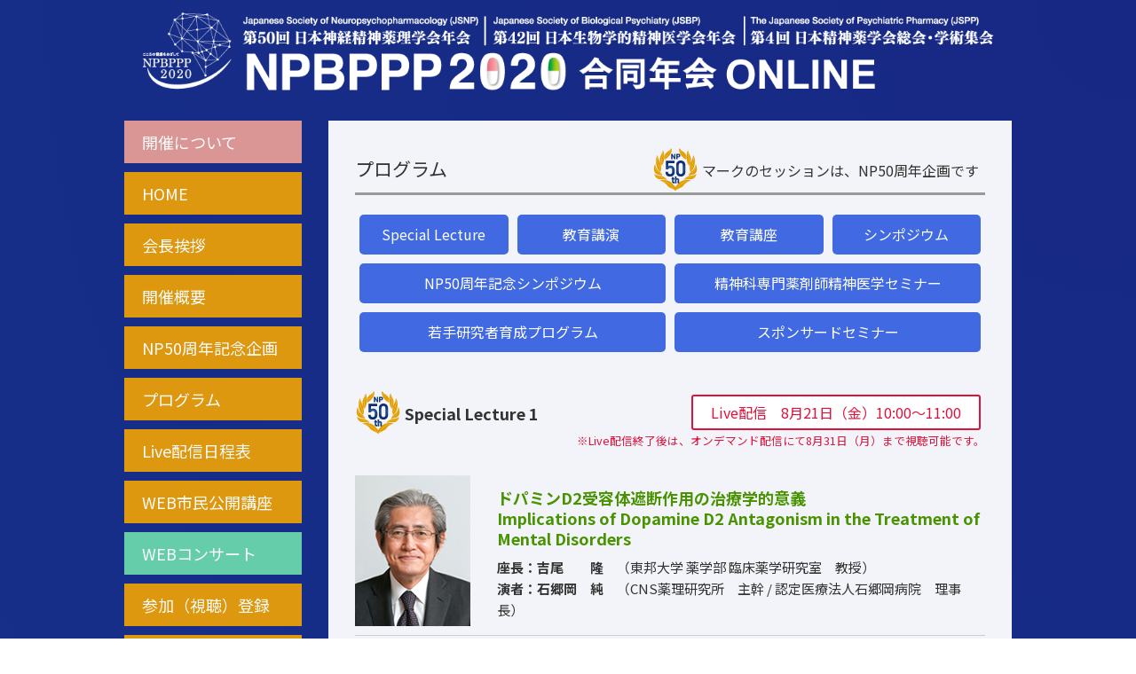

--- FILE ---
content_type: text/html
request_url: https://www.c-linkage.co.jp/npbppp2020/program.html
body_size: 21582
content:
<!DOCTYPE html>
<html lang="ja" prefix="og: http://ogp.me/ns#">    
<head>
<meta charset="utf-8">
<title>NPBPPP2020合同年会 in Sendai - 株式会社コンベンションリンケージ</title>
<meta name="viewport" content="width=device-width">
<meta name="keywords" content="NPBPPP2020合同年会,仙台国際センター,仙台市,2020年,8月21日,8月23日,仙台国際センター,レジリエントな心をつくる 2011年3月11日に生じた東日本大震災の被害を大きく受けた仙台より心の病の治療にむけた最先端の研究成果・治療法を発信する">
<meta name="description" content="NPBPPP2020合同年会 in Sendaiのホームページです。テーマ：レジリエントな心をつくる Developing Resilient Mind 会期：2020年8月21日（金）～23日（日） 会場：仙台国際センター（仙台市）">
<!-- ※基本共通設定 -->
<meta property="og:title" content="NPBPPP2020合同年会 in Sendai" />
<meta property="og:type" content="website" />
<meta property="og:url" content="https://www.c-linkage.co.jp/npbppp2020/" />
<meta property="og:image" content="https://www.c-linkage.co.jp/npbppp2020/images/OGP.jpg" />
<meta property="og:site_name" content="NPBPPP2020合同年会 in Sendai" />
<meta property="og:description" content="NPBPPP2020合同年会,仙台国際センター,2020年,8月21日,8月23日,レジリエントな心をつくる 2011年3月11日に生じた東日本大震災の被害を大きく受けた仙台より心の病の治療にむけた最先端の研究成果・治療法を発信する" />

<!-- Facebook 用設定 -->

<link rel="stylesheet" href="https://unicons.iconscout.com/release/v0.0.4/css/unicons.css">    
<link rel="stylesheet" type="text/css" href="css/style.css">
<link href="https://fonts.googleapis.com/css?family=Noto+Sans+JP:400,700" rel="stylesheet">
<script type="text/javascript" src="js/jquery.js"></script>
<script type="text/javascript" src="js/script.js"></script>
<script type="text/javascript" src="js/jquery.smoothscroll.js"></script>
<script type="text/javascript" src="js/jquery.scrollshow.js"></script>
<script>
$(function($){
$('html').smoothscroll({easing : 'swing', speed : 1000, margintop : 10});
$('.totop').scrollshow({position : 500});
});
</script>
<script type="text/javascript">
<!--
function newM(y,m,d)
{
newday=new Date(y+"/"+m+"/"+d);
oldday= new Date();
n=(oldday-newday)/(1000*60*60*24);
if (n <=20)document.write("<span class='newmark'>New!</span>");
}
//-->
</script>    
<!--[if lt IE 9]>
<script src="js/html5shiv.js"></script>
<script src="js/css3-mediaqueries.js"></script>
<![endif]-->
</head>
<body>
<script async defer crossorigin="anonymous" src="https://connect.facebook.net/ja_JP/sdk.js#xfbml=1&version=v6.0"></script>  
<header>
<div class="contents">
<h1><a href="index.html"><img src="images/logo.png" alt=""></a></h1>
</div>
</header>
<div class="contents">
<div id="sub">
<nav>
<h3>メニュー<span id="navBtn"><span id="navBtnIcon"></span></span></h3>
<ul>
<li class="AboutHolding"><a href="about_holding.html">開催について<script>newM(2020,07,07)</script></a></li>
<li><a href="index.html">HOME</a></li>
<li><a href="greeting.html">会長挨拶<script>newM(2020,06,05)</script></a></li>
<li><a href="about.html">開催概要</a></li>
<li><a href="np50th-anniversary.html">NP50周年記念企画</a></li>
<li><a href="program.html">プログラム</a></li>
<li><a href="pdf/live_program.pdf" target="_blank">Live配信日程表<script>newM(2020,08,17)</script></a></li>
<li><a href="public_lecture.html">WEB市民公開講座<script>newM(2020,08,24)</script></a></li>
<li class="concertNavi"><a href="concert.html">WEBコンサート<script>newM(2020,08,24)</script></a></li>
<li><a href="registration.html">参加（視聴）登録<script>newM(2020,06,05)</script></a></li>
<!--<li><a class="no-link">懇親会ライブのご案内</a></li>-->
<li><a href="pdf/sanka_info.pdf" target="_blank">参加者の皆様へ</a></li>
<li><a href="speaker.html">発表者の皆様へ<script>newM(2020,07,14)</script></a></li>
<li><a href="cover.html">取材のお申込み<script>newM(2020,08,17)</script></a></li>
<li style="line-height: 1.2em;"><a href="young_researcher.html"><span class="young">若手研究者育成プログラム</span><br><span style="font-size: 70%;">(日本生物学的精神医学会)</span><script>newM(2020,08,25)</script></a></li>
<li style="line-height: 1.2em;"><a href="workshop.html"><span class="young">2020日本神経精神薬理学会 統合失調症薬物治療ガイドライン 講習会</span><script>newM(2020,06,17)</script><span class="closeText">（申込終了）</span></a></li>
<li style="line-height: 1.2em;"><a href="workshop2.html"><span class="young">2020日本精神薬学会EGUIDEワークショップ</span><script>newM(2020,06,19)</script><span class="closeText">（申込終了）</span></a></li>
<li style="line-height: 1.2em;"><a href="workshop3.html"><span class="young">第1回 抗精神病薬に関する減薬・減量のオンラインワークショップ</span><span class="closeText">（申込終了）</span></a></li>
<li><a href="symposium.html">公募シンポジウム募集<span class="closeText">（終了）</span></a></li>
<li><a href="abstracts.html">演題募集<span class="closeText">（終了）</span></a></li>
<li><a href="link.html">関連リンク</a></li>
<li>
<div class="poster">
<a href="pdf/NPBPPP_poster" target="_blank" class="menu_poster">
<img src="images/NPBPPP_poster.jpg" width="100%" style="padding-bottom: 10px;">
</a>
<p><a href="pdf/NPBPPP_poster.pdf" target="_blank">ポスター（PDF）</a></p>
</div>
</li>
</ul>
</nav>
</div><!-- /#sub -->
<div id="main">
<h2>プログラム　　　　　　　　　　　<span style="line-height: 50px; font-size: 16px;"><img src="images/np50th-logo.png" alt="" style="margin-right: 5px;">マークのセッションは、NP50周年企画です</span></h2>
<div class="linkButton2 flex speaker" >
<a href="#link01" style="width: 50%; ">Special Lecture</a>
<a href="#link02" style="width: 50%; ">教育講演</a>
<a href="#link03" style="width: 50%; ">教育講座</a>
<a href="#link04" style="width: 50%; ">シンポジウム</a>
</div>
<div class="linkButton2 flex speaker" >
<a href="#link05" style="width: 50%; ">NP50周年記念シンポジウム</a>
<a href="#link06" style="width: 50%; ">精神科専門薬剤師精神医学セミナー</a>
</div>
<div class="linkButton2 flex speaker" >
<a href="#link08" style="width: 50%; ">若手研究者育成プログラム</a>
<a href="#link07" style="width: 50%; ">スポンサードセミナー</a>
</div>
<br>
<h3 id="link01" style="color: #333; line-height: 50px;">
<img src="images/np50th-logo.png" alt="" style="margin-right: 5px;">Special Lecture 1<div class="liveBtn">Live配信　8月21日（金）10:00～11:00</div><br><p class="liveAttention1">※Live配信終了後は、オンデマンド配信にて8月31日（月）まで視聴可能です。</p>
</h3>
<br clear="all">
<img src="images/program_Ishigooka.jpg" class="float_pict">
<h3>ドパミンD2受容体遮断作用の治療学的意義<br>
Implications of Dopamine D2 Antagonism in the Treatment of Mental Disorders</h3>
<p style="text-align:start;">
<strong>座長：吉尾　　隆</strong>　（東邦大学 薬学部 臨床薬学研究室　教授）<br>
<strong>演者：石郷岡　純</strong>　（CNS薬理研究所　主幹 / 認定医療法人石郷岡病院　理事長）</p>
<hr style="clear: both;">

<h3 style="color: #333; line-height: 50px;">Special Lecture 2<div class="liveBtn">Live配信　8月21日（金）12:00～13:00</div><br><p class="liveAttention1">※Live配信終了後は、オンデマンド配信にて8月31日（月）まで視聴可能です。</p></h3>
<br clear="all">
<img src="images/program_okano.jpg" class="float_pict" style="padding-bottom: 30px;">
<h3>iPS細胞技術を用いた神経発生と疾患病態の研究<br>
Modeling Human Neurological/Psychiatric Disorders using iPS cells and Genetically Modified Non-Human Primates
</h3>
<p><strong>座長：大隅　典子</strong>　（東北大学 大学院医学系研究科 発生発達神経科学分野　教授）<br>
<strong>演者：岡野　栄之</strong>　（慶應義塾大学医学部　教授）</p>
<hr style="clear: both;">

<h3 style="color: #333; line-height: 50px;">Special Lecture 3<div class="liveBtn">Live配信　8月21日（金）14:00～15:00</div><br><p class="liveAttention1">※Live配信終了後は、オンデマンド配信にて8月31日（月）まで視聴可能です。</p></h3>
<br clear="all">
<img src="images/program_SchahramAkbarian.jpg" class="float_pict">
<h3>Genome Organization and Function in Schizophrenia - New Insights from Epigenome Mapping in the Human Brain</h3>
<p style="text-align:start;"><strong>座長：加藤　忠史</strong>　（順天堂大学医学部　精神医学教室　主任教授）<br>
<strong>演者：Schahram Akbarian</strong>（Professor of Psychiatry and Chief, Division of  Psychiatric Epigenomics, Psychiatry and Neuroscience, Icahn School of Medicine at Mount Sinai）</p>
<hr style="clear: both;">

<h3 style="color: #333; line-height: 50px;">Special Lecture 4<div class="liveBtn">Live配信　8月21日（金）16:00～17:00</div><br><p class="liveAttention1">※Live配信終了後は、オンデマンド配信にて8月31日（月）まで視聴可能です。</p></h3>
<br clear="all">
<img src="images/program_RaquelGur.jpg" class="float_pict">
<h3>Trajectories of Brain Development: A Perspective on Neuropsychiatric Disorders</h3>
<p style="text-align:start;"><strong>座長：富田　博秋</strong>　（東北大学 大学院医学系研究科 　教授）<br>
<strong>演者：Raquel E. Gur</strong>　（Professor of Psychiatry Neurology and Radiology, University of Pennsylvania）</p>
<hr style="clear: both;">



<h3 id="link02" style="color: #333">教育講演1</h3>
<h3>Teaching the brain to fear</h3>
<p><strong>座長：古屋敷智之</strong>　（神戸大学　大学院　医学研究科　薬理学分野　教授）<br>
<strong>演者：Joshua Johansen</strong>　（Team Leader, RIKEN Center for Brain Science）</p>
<hr style="clear: both;">

<h3 style="color: #333;">教育講演2</h3>
<span style="color:#DC3545; ">取り下げ</span>
<!--
<h3>精神疾患の遺伝子研究から見えてきたこと、今後の展望</h3>
<p><strong>座長：宇野　準二</strong>　（桶狭間病院 藤田こころケアセンター　薬剤部長）<br>
<strong>演者：岩田　仲生</strong>　（藤田医科大学精神科　教授）</p>
-->
<hr style="clear: both;">

<h3 style="color: #333;">教育講演3</h3>
<h3>Shared Decision Making（SPM：共同意思決定）をより上手く臨床導入するためには</h3>
<p><strong>座長：三輪　高市</strong>　（鈴鹿医療科学大学大学院薬学研究科精神衛生薬学　教授）<br>
<strong>演者：渡邊衡一郎</strong>　（杏林大学医学部精神神経科学教室　教授）</p>
<hr style="clear: both;">

<h3 style="color: #333;">新学術領域研究「マルチスケール精神病態の構成的理解」協賛　教育講演4</h3>
<h3>The microbiome in depression and schizophrenia</h3>
<p><strong>座長：吉川　武男</strong>　（理化学研究所　脳神経科学研究所センター　チームリーダー）<br>
<strong>演者：Julio Licinio</strong>　（SUNY Distinguished Professor of Psychiatry,<br>
Medicine,Pharmacology, and Neuroscience&Physiology,<br>
State University of New York Upstate Medical University）</p>
<hr style="clear: both;">

<h3 style="color: #333;">教育講演5</h3>
<h3>臨床における向精神薬の薬物動態と相互作用</h3>
<p><strong>座長：石田　雄介</strong>　（地方独立行政法人　宮城県立病院機構　宮城県立精神医療センター　主任薬剤師）<br>
<strong>演者：古郡　規雄</strong>　（獨協医科大学　精神神経医学講座　准教授）</p>
<hr style="clear: both;">

<h3 id="link03" style="color: #333; line-height: 50px;"><img src="images/np50th-logo.png" alt="" style="margin-right: 5px;">教育講座1</h3>
<h3>ヒトゲノム解析の最前線</h3>
<p><strong>座長：岩本　和也</strong>　（熊本大学大学院生命科学研究部分子脳科学講座　教授）<br>
<h4 class="pgEndaiTitle">
ロングリードシークエンス解析の実際と大規模ゲノム情報の利用
</h4>
<strong>演者：長崎　正朗</strong>　（京都大学 学際融合教育研究推進センター　特定教授）<br>
<h4 class="pgEndaiTitle">
転移因子の遺伝学とバイオロジー
</h4>
<strong>演者：岩本　和也</strong>　（熊本大学大学院生命科学研究部分子脳科学講座　教授）
</p>
<hr style="clear: both;">

<h3 style="color: #333; line-height: 50px;"><img src="images/np50th-logo.png" alt="" style="margin-right: 5px;">教育講座2</h3>
<h3>脳機能の基本素子・シナプスを臨床そして基礎研究から深堀する</h3>
<p><strong>座長：林（高木）朗子</strong>　（理化学研究所・脳神経科学研究センター・多階層精神疾患研究チーム　チームリーダー）<br>
<h4 class="pgEndaiTitle">
脳機能の基本素子・シナプスを臨床そして基礎研究から深堀する
</h4>
<strong>演者：林（高木）朗子</strong>　（理化学研究所・脳神経科学研究センター・多階層精神疾患研究チーム　チームリーダー）<br>
<h4 class="pgEndaiTitle">
精神科臨床からシナプス機能を考える
</h4>
<strong>演者：高橋　英彦</strong>　（東京医科歯科大学大学院医歯学総合研究科精神行動医科学）
</p>
<hr style="clear: both;">

<h3 style="color: #333; line-height: 50px;"><img src="images/np50th-logo.png" alt="" style="margin-right: 5px;">教育講座3</h3>
<h3>依存症の基礎から臨床</h3>
<p><strong>座長：池田　和隆</strong>　（東京都医学総合研究所精神行動医学研究分野依存性物質プロジェクト　分野長）<br>
<h4 class="pgEndaiTitle">
依存症の基礎ー依存症の脳科学・ゲノム科学ー
</h4>
<strong>演者：池田　和隆</strong>　（東京都医学総合研究所精神行動医学研究分野依存性物質プロジェクト　分野長）<br>
<h4 class="pgEndaiTitle">
物質依存と行動嗜癖の脳画像の共通点と差異点
</h4>
<strong>演者：高橋　英彦</strong>　（東京医科歯科大学大学院医歯学総合研究科精神行動医科学）<br>
<h4 class="pgEndaiTitle">
依存症の臨床ー”制御できない欲求”の脳科学ー
</h4>
<strong>演者：宮田　久嗣</strong>　（慈恵会医科大学精神医学講座　教授）
</p>
<hr style="clear: both;">

<h3 style="color: #333; line-height: 50px;"><img src="images/np50th-logo.png" alt="" style="margin-right: 5px;">教育講座4</h3>
<h3>双極性障害の臨床と基礎</h3>
<p>
<strong>座長：加藤　忠史</strong>　（順天堂大学医学部精神医学講座　主任教授）<br>
<strong>演者：加藤　忠史</strong>　（順天堂大学医学部精神医学講座　主任教授）
</p>
<hr style="clear: both;">

<h3 style="color: #333; line-height: 50px;"><img src="images/np50th-logo.png" alt="" style="margin-right: 5px;">教育講座5</h3>
<h3>脳内炎症の基礎と臨床</h3>
<p>
<strong>座長：宮川　　剛</strong>　（藤田医科大学　教授）<br>
<h4 class="pgEndaiTitle">
脳内炎症を理解するための基礎知識　〜うつ病を中心に〜
</h4>
<strong>演者：富田　博秋</strong>　（東北大学 大学院医学系研究科 精神神経学分野　教授）<br>
<h4 class="pgEndaiTitle">
脳内炎症研究の歴史と今後の展望　～統合失調症・発達障害を中心に～
</h4>
<strong>演者：宮川　　剛</strong>　（藤田医科大学　教授）<br>
</p>
<hr style="clear: both;">

<h3 style="color: #333; line-height: 50px;"><img src="images/np50th-logo.png" alt="" style="margin-right: 5px;">教育講座6</h3>
<h3>ストレスとうつ病の理解</h3>
<p>
<strong>座長：功力　　浩</strong>　（帝京大学医学部精神神経科学講座　教授）<br>
<h4 class="pgEndaiTitle">
ストレスとうつ病の理解：臨床編
</h4>
<strong>演者：功力　　浩</strong>　（帝京大学医学部精神神経科学講座　教授）<br>
<h4 class="pgEndaiTitle">
ストレスとうつ病の理解：基礎編
</h4>
<strong>演者：竹林　　実</strong>　（熊本大学大学院生命科学研究部神経精神医学講座　教授）
</p>
<hr style="clear: both;">

<h3 style="color: #333; line-height: 50px;"><img src="images/np50th-logo.png" alt="" style="margin-right: 5px;">教育講座7</h3>
<h3>統合失調症をどう解明していくか－モデル動物、そして患者さんのエンドフェノタイプを見つめて－</h3>
<p>
<strong>座長：鵜飼　　渉</strong>　（札幌医科大学医学部神経精神医学講座　准教授）<br>
<h4 class="pgEndaiTitle">
エンドフェノタイプから探る統合失調症の生物学－Genetics vs. Epigenetics－
</h4>
<strong>演者：吉川　武男</strong>　（理化学研究所　脳神経科学研究センター　チームリーダー）<br>
<h4 class="pgEndaiTitle">
ベッドサイドで気づいたこと
</h4>
<strong>演者：糸川　昌成</strong>　（東京都医学総合研究所　都立松沢病院精神科　東京都医学総合研究所副所長）
</p>
<hr style="clear: both;">

<h3 style="color: #333; line-height: 50px;"><img src="images/np50th-logo.png" alt="" style="margin-right: 5px;">教育講座8</h3>
<h3>iPS細胞技術を用いた精神・神経疾患の基礎研究および臨床応用</h3>
<p><strong>座長：中澤　敬信</strong>　（東京農業大学生命科学・動物分子生物　教授）<br>
<h4 class="pgEndaiTitle">
疾患iPS細胞を用いた精神疾患の分子病態研究
</h4>
<strong>演者：中澤　敬信</strong>　（東京農業大学生命科学・動物分子生物　教授）<br>
<h4 class="pgEndaiTitle">
iPS細胞と遺伝子改変霊長類を用いた脳科学と疾患研究
</h4>
<strong>演者：岡野　栄之</strong>　（慶應義塾大学医学部　教授）
</p>
<hr style="clear: both;">

<h3 style="color: #333; line-height: 50px;"><img src="images/np50th-logo.png" alt="" style="margin-right: 5px;">教育講座9</h3>
<h3>心的外傷後ストレス障害とその治療方法の理解</h3>
<p>
<strong>座長：喜田　　聡</strong>　（東京大学大学院農学生命科学研究科　教授）<br>
<h4 class="pgEndaiTitle">
PTSDの理解と治療
</h4>
<strong>演者：金　　吉晴</strong>　（国立研究開発法人国立精神・神経医療研究センター　精神保健研究所　所長）<br>
<h4 class="pgEndaiTitle">
動物モデルからみたトラウマ記憶とPTSD治療方法の理解
</h4>
<strong>演者：喜田　　聡</strong>　（東京大学大学院農学生命科学研究科　教授）
</p>
<hr style="clear: both;">

<h3 style="color: #333; line-height: 50px;"><img src="images/np50th-logo.png" alt="" style="margin-right: 5px;">教育講座10</h3>
<h3>神経変性疾患：アルツハイマー病とパーキンソン病の類似点と相違点を探る</h3>
<p>
<strong>座長：服部　信孝</strong>　（順天堂大学大学院医学研究科神経学講座　教授・医学部長・医学研究課長）<br>
<h4 class="pgEndaiTitle">
パーキンソン病の臨床と基礎
</h4>
<strong>演者：高梨　雅史</strong>　（順天堂大学　先任准教授）<br>
<h4 class="pgEndaiTitle">
αシヌクレイン凝集に焦点をあてた疾患修飾へのアプローチ
</h4>
<strong>演者：小野賢二郎</strong>　（昭和大学医学部内科学講座脳神経内科学部門　教授）
</p>
<hr style="clear: both;">

<h3 id="link04" style="color: #333">シンポジウム1</h3>
<h3>精神疾患の画像所見は、臨床診断に使えるようになるのか？</h3>
<p>
<strong>座長：橋本　亮太</strong>　（国立精神・神経医療研究センター 精神保健研究所 精神疾患病態研究部　部長）<br>
<strong>　　　川人　光男</strong>　（株式会社国際電気通信基礎技術研究所　脳情報通信総合研究所　所長）<br>
<h4 class="pgEndaiTitle">
MRI装置の違いを考慮した、構造MRIを用いた統合失調症の判別<br>
Differentiation of Schizophrenia Using Structural MRI With Consideration of Scanner Differences 
</h4>
<strong>根本　清貴</strong>　（筑波大学医学医療系精神医学　准教授）
<br>
<h4 class="pgEndaiTitle">
脳画像所見からわかる精神疾患の病態 <br>
The pathology of psychiatric disorders revealed through the neuroimaging findings
</h4>
<strong>岡田　直大</strong>　（東京大学　国際高等研究所　ニューロインテリジェンス　国際研究機構　特任准教授）
<br>
<h4 class="pgEndaiTitle">
異なる施設で汎化する実用的な非侵襲脳活動計測・脳回路マーカ<br>
Practical brain circuit markers of mental disorders which are based on noninvasive imaging and generalize to different sites
</h4>
<strong>川人　光男</strong>　（株式会社国際電気通信基礎技術研究所　脳情報通信総合研究所　所長）
<br>
<h4 class="pgEndaiTitle">
治療の指針となる診断法の開発研究の真のゴールとその道のり<br>
Development of diagnostic methods to guide treatment: the true goal of research and its way
</h4>
<strong>橋本　亮太</strong>　（国立精神・神経医療研究センター 精神保健研究所 精神疾患病態研究部　部長）
</p>
<hr style="clear: both;">

<h3 style="color: #333;">シンポジウム2</h3>
<h3>心と体を繋ぐグリア細胞―基礎から臨床まで</h3>
<p><strong>座長：小泉　修一</strong>　（山梨大学大学院　総合研究部　医学域　薬理学講座　教授）<br>
<strong>　　　加藤　隆弘</strong>　（九州大学病院 精神科神経科 医学研究院　精神病態医学）<br><br>

<h4 class="pgEndaiTitle">
ノルアドレナリンによる疼痛制御機構：グリア細胞を介する新しいメカニズム<br>
Pain regulation by noradrenaline: a new mechanism through glial cells
</h4>
<strong>津田　　誠</strong>　（九州大学大学院薬学研究院ライフイノベーション分野　教授）<br>

<h4 class="pgEndaiTitle">
うつ病分子病態におけるグリア細胞の異常<br>
Glial abnormalities in the molecular pathogenesis of depression
</h4>
<strong>小泉　修一</strong>　（山梨大学大学院　総合研究部　医学域　薬理学講座　教授）<br>
<h4 class="pgEndaiTitle">
ストレスによるミクログリア応答の脳領域選択性<br>
Stress-induced microglial response and its brain-region specificity
</h4>
<strong>古屋敷智之</strong>　（神戸大学　大学院　医学研究科　薬理学分野　教授）<br>

<h4 class="pgEndaiTitle">
ヒト血液を用いた精神疾患ミクログリア仮説解明のための橋渡し研究
</h4>
<strong>加藤　隆弘</strong>　（九州大学病院 精神科神経科 医学研究院　精神病態医学）<br>



</p>
<hr style="clear: both;">

<h3 style="color: #333;">シンポジウム3</h3>
<h3>精神疾患の網羅的ゲノム解析～課題と展望</h3>
<p>
<strong>座長：金沢　徹文</strong>　（大阪医科大学　教授）<br>
<strong>　　　岩本　和也</strong>　（熊本大学大学院生命科学研究部分子脳科学講座　教授）<br>
<h4 class="pgEndaiTitle">
Polygenic risk score の臨床的有用性の検討<br>
Clinical utility of polygenic risk score in psychiatry
</h4>
<strong>齋藤　竹生</strong>　（藤田医科大学　医学部　精神神経科学　講師）<br>
<h4 class="pgEndaiTitle">
精神疾患におけるエピゲノム解析の現状と課題<br>
Current progress in epigenetic studies on psychiatric disorders
</h4>
<strong>岩本　和也</strong>　（熊本大学大学院生命科学研究部分子脳科学講座　教授）<br>
<h4 class="pgEndaiTitle">
世界最大の双極性障害トリオシーケンス解析（＊当研究室調べ）<br>
The world's largest trio sequencing study for bipolar disorder (*according to our research)
</h4>
<strong>高田　　篤</strong>　（理化学研究所　脳神経科学研究センター　分子精神病理研究チーム　チームリーダー）<br>
<h4 class="pgEndaiTitle">
東北メディカル・メガバンク計画における大規模ゲノム・オミックス解析と疾患発症リスク予測<br>
Large-scale genome and omics analysis and disease risk prediction in Tohoku Medical Megabank Project
</h4>
<strong>清水　厚志</strong>　（岩手医科大学　医歯薬総合研究所　生体情報解析部門　教授）
</p>
<hr style="clear: both;">

<h3 style="color: #333;">シンポジウム4</h3>
<h3>ブレインバンク/死後脳研究</h3>
<p>
<strong>座長：國井　泰人</strong>　（東北大学災害科学国際研究所　災害精神医学分野　准教授）<br>
<strong>　　　矢部　博興</strong>　（福島県立医科大学神経精神医学講座　主任教授）<br>
<h4 class="pgEndaiTitle">
精神疾患ブレインバンクと死後脳研究の現在<br>
Current practice in psychiatric brain bank and postmortem brain research
</h4>
<strong>國井　泰人</strong>　（東北大学災害科学国際研究所　災害精神医学分野　准教授）<br>
<h4 class="pgEndaiTitle">
統合失調症死後脳におけるタンパク定量解析-ALDH4A1とその発現に影響する遺伝子多型<br>
Quantitative protein expression study in the postmortem brains of patients with schizophrenia - ALDH4A1 expression and gene polymorphism affecting it
</h4>
<strong>長岡　敦子</strong>　（福島県立医科大学神経精神医学講座　助教）<br>
<h4 class="pgEndaiTitle">
グルコース取り込み異常を呈する脳毛細血管障害は精神疾患の指標となるか<br>
Angiopathy with impaired glucose logistics observed in model mice
</h4>
<strong>平井　志伸</strong>　（東京都医学総合研究所　主任研究員）<br>
<h4 class="pgEndaiTitle">
死後脳の組織学的解析による精神神経疾患の病的メカニズムの理解<br>
Understanding of pathological mechanisms of neuropsychiatric disorders through histological analyses of the postmortem brains
</h4>
<strong>久保健一郎</strong>　（慶應義塾大学医学部解剖学　准教授）
</p>
<hr style="clear: both;">

<h3 style="color: #333;">シンポジウム5</h3>
<h3>精神刺激薬を安全で効果的に使う</h3>
<p>
<strong>座長：永井　　努</strong>　（昭和大学　薬学部病院薬剤学講座・昭和大学附属烏山病院　薬局　助教）<br>
<strong>　　　黒沢　雅広</strong>　（昭和大学薬学部病院薬剤学講座　准教授）<br>
<h4 class="pgEndaiTitle">
精神刺激薬の導入と中止：診断・評価、治療選択における留意点について<br>
Start and Discontinuation of Stimulant Administration: Issues of Diagnosis, Assessment and Decision Making in Treatment of ADHD 
</h4>
<strong>岡田　　俊</strong>　（国立精神・神経医療研究センター　精神保健研究所　知的・発達障害研究部　部長）<br>
<h4 class="pgEndaiTitle">
ADHD治療薬の安全性　-基礎研究者の視点から-<br>
Toxicological aspect of ADHD medications -The perspective of a basic scientist-
</h4>
<strong>沼澤　　聡</strong>　（昭和大学薬学部毒物学部門　教授）<br>
<h4 class="pgEndaiTitle">
ADHD適正流通管理システムの運用状況と今後の課題<br>
Operation status of ADHD proper distribution management system and future tasks
</h4>
<strong>黒沢　雅広</strong>　（昭和大学薬学部病院薬剤学講座　准教授）
</p>
<hr style="clear: both;">

<h3 style="color: #333;">シンポジウム6</h3>
<h3>精神科医が見据える研究動物でのストレス研究</h3>
<p>
<strong>座長：森信　　繁</strong>　（吉備国際⼤学保健医療福祉学部）<br>
<h4 class="pgEndaiTitle">
ストレスによる脳内炎症の病態生理<br>
Pathophysiology of stress-induced brain inflammation
</h4>
<strong>岩田　正明</strong>　（鳥取大学医学部精神行動医学分野　准教授）<br>
<h4 class="pgEndaiTitle">
新しいうつ病モデルラット<br>
A novel rat model for major depression
</h4>
<strong>楯林　義孝</strong>　（公益財団法人　東京都医学総合研究所　うつ病プロジェクト　プロジェクトリーダー）<br>
<h4 class="pgEndaiTitle">
臨床精神科医が進める幼若期隔離ストレスモデル研究<br>
Studies of juvenile social isolation stress models by clinical psychiatrists
</h4>
<strong>牧之段　学</strong>　（奈良県⽴医科⼤学　精神医学講座　准教授）<br>
<h4 class="pgEndaiTitle">
神経可塑性neural plasticityをどこに求めるか？-Sometimes patients are resilient. 
</h4>
<strong>丹生⾕正史</strong>　（東北医科薬科⼤学医学部精神科学教室　講師）
</p>
<hr style="clear: both;">

<h3 style="color: #333;">シンポジウム7</h3>
<h3>認知症治療はどこまで積極的に行うか？</h3>
<p>
<strong>座長：北川　航平</strong>　（岡山県精神科医療センター　臨床研究部　班長）<br>
<strong>　　　黒沢　雅広</strong>　（昭和大学薬学部病院薬剤学講座　准教授）<br>
<h4 class="pgEndaiTitle">
認知症治療の現状とこれから-単科精神科病院の立場から～<br>
Current status and future of dementia treatment-From the psychiatric hospital-
</h4>
<strong>深澤　　隆</strong>　（医療法人青仁会　青南病院　病院長）<br>
<h4 class="pgEndaiTitle">
薬剤師の立場で認知症治療を考える<br>
The Pharmacist's Role in the Treatment for Dementia
</h4>
<strong>内山　道子</strong>　（一般財団法人愛成会　弘前愛成会病院　薬剤部　薬剤部長）<br>
<h4 class="pgEndaiTitle">
認知症患者への関わり　～在宅医療での経験から～<br>
Relationship with dementia patients
</h4>
<strong>小栁　康弘</strong>　（社会医療法人公徳会　若宮病院　薬剤科　主任）<br>
<h4 class="pgEndaiTitle">
認知症治療病棟における治療・援助構造<br>
Treatment and support structure in a major neurocognitive disorder treatment ward
</h4>
<strong>長谷川千種</strong>　（昭和大学附属烏山病院　精神保健福祉室長）
</p>
<hr style="clear: both;">

<h3 style="color: #333;">シンポジウム8</h3>
<h3>双極性障害治療におけるＳＤＭ（Shared Decision Making）</h3>
<p>
<strong>座長：秋山　　剛</strong>　（NTT東日本関東病院　品質保証室　室長）<br>
<strong>　　　鈴木　映二</strong>　（東北医科薬科大学医学部精神科学教室　教授）<br>
<h4 class="pgEndaiTitle">
双極性障害の患者の生活に活かせるSDM (Shared Decision Making)
</h4>
<strong>秋山　　剛</strong>　（NTT東日本関東病院　品質保証室　室長）<br>
<h4 class="pgEndaiTitle">
双極性障害治療におけるＳＤＭに当事者の声をいかに反映させるか
</h4>
<strong>鈴木　映二</strong>　（東北医科薬科大学医学部精神科学教室教授）<br>
<h4 class="pgEndaiTitle">
双極性障害薬物治療への薬剤師の係わり
</h4>
<strong>三輪　高市</strong>　（鈴鹿医療科学大学薬学部　教授）<br>
<h4 class="pgEndaiTitle">
薬剤の副作用からみたＳＤＭ（Shared Decision Making）
</h4>
<strong>山田　和男</strong>　（東北医科薬科大学病院精神科　病院教授）
</p>
<hr style="clear: both;">

<h3 style="color: #333;">シンポジウム9</h3>
<h3>アルコール依存症治療における薬剤師の関わり</h3>
<p>
<strong>座長：宮浦　淳一</strong>　（医療法人資生会　八事病院　薬剤課　薬剤主任）<br>
<strong>　　　細木加寿子</strong>　（医療法人精華園　海辺の杜ホスピタル　薬剤管理室）<br>
<h4 class="pgEndaiTitle">
アルコール依存症治療への薬剤師の関わり　精神科医の立場から<br>
The changes in treatments of alcohol dependence and the role of pharmacist
</h4>
<strong>福田　貴博</strong>　（国立病院機構　肥前精神医療センター　精神科医（依存症病棟医長））<br>
<h4 class="pgEndaiTitle">
些細な隙間を看る<br>
Seeing a small gap
</h4>
<strong>森　　和浩</strong>　（医療法人東北会　東北会病院　看護部　副部長）<br>
<h4 class="pgEndaiTitle">
アルコール依存症患者へのベンゾジアゼピン受容体作動薬の減薬へ向けた取り組み<br>
efforts to reduce benzodiazepine receptor agonists in alcoholics
</h4>
<strong>林　佳奈子</strong>　（国立病院機構　肥前精神医療センター　薬剤師）<br>
<h4 class="pgEndaiTitle">
依存症患者支援に役立つコミュニケーション～動機づけ面接について～<br>
Useful Communication for Supporting Addicts - Motivational Interviewing
</h4>
<strong>細川　智成</strong>　（公益財団法人慈圭会　慈圭病院　薬局）
</p>
<hr style="clear: both;">

<h3 style="color: #333;">シンポジウム10</h3>
<h3>精神科領域の個別化医療の実現可能性とバイオバンキングの活用</h3>
<p>
<strong>座長：尾崎　紀夫</strong>　（名古屋大学 大学院医学系研究科 精神医学・親と子どもの心療学分野　教授）<br>
<strong>　　　富田　博秋</strong>　（東北大学 大学院医学系研究科 精神神経学分野）<br>
<h4 class="pgEndaiTitle">
個別化医療に資するバイオバンクの構築とその活用 - 精神科領域における可能性<br>
Construction and utilization of biobanks toward the future implementation of personalized medicine in psychiatry 
</h4>
<strong>峯岸　直子</strong>　（東北大学 東北メディカル・メガバンク機構　教授）<br>
<h4 class="pgEndaiTitle">
精神科領域の個別化医療の実現可能性とバイオバンクの活用<br>
Personalized medicine for neuropsychiatric disorders by utilizing biobanks
</h4>
<strong>田宮　　元</strong>　（東北大学 東北メディカル・メガバンク機構 リスク統計解析室/理化学研究所<br>
革新知能統合研究センター　遺伝統計学チーム　教授/チームリーダー）
<h4 class="pgEndaiTitle">
ゲノム情報を利用した精神疾患の個別化医療<br>
Personalized medicine in psychiatry based upon genomic information
</h4>
<strong>池田　匡志</strong>　（藤田医科大学 医学部 精神神経科学　准教授）<br>
<h4 class="pgEndaiTitle">
多施設共同研究とゲノム情報の集約により精神疾患の病態解明から根本的治療薬開発へ<br>
From the elucidation of the pathophysiology of mental disorders to the development of a fundamental therapeutic drug by collaborative research and  integrating genomic information
</h4>
<strong>尾崎　紀夫</strong>　（名古屋大学 大学院医学系研究科 精神医学・親と子どもの心療学分野　教授）<br>
<h4 class="pgEndaiTitle">
東北メディカル・メガバンク事業で集積している精神医学関連情報と個別化精神医療技術開発への応用の可能性
</h4>
<strong>富田　博秋</strong>　（東北大学 大学院医学系研究科 精神神経学分野）
</p>
<hr style="clear: both;">

<h3 style="color: #333;">シンポジウム11</h3>
<h3>「精神障害にも対応した地域包括ケアシステム」を考慮した多職種連携</h3>
<p>
<strong>座長：渡邊衡一郎</strong>　（杏林大学医学部精神神経科学教室　教授）<br>
<strong>　　　成井　　繁</strong>　（グッドファーマシー株式会社　あおぞら薬局　藤沢店　管理薬剤師）<br>
<h4 class="pgEndaiTitle">
多職種連携による精神科患者の早期退院と再入院予防<br>
Prevention of early discharge and readmission of psychiatric patients through multi-professional collaboration
</h4>
<strong>藤田　　潔</strong>　（医療法人静心会　桶狭間病院　藤田こころケアセンター　理事長　院長）<br>
<h4 class="pgEndaiTitle">
地域精神医療における病院薬剤師の立ち位置<br>
Position of hospital pharmacists in Community mental health
</h4>
<strong>長浜　恭史</strong>　（公益財団法人　西熊谷病院　薬局）<br>
<h4 class="pgEndaiTitle">
精神障害にも対応した地域包括ケアシステムを考慮した多職種連携における訪問看護の役割
</h4>
<strong>髙橋　　祐</strong>　（株式会社FAB3 いちまる訪問看護ステーション　取締役　所長）<br>
<h4 class="pgEndaiTitle">
地域包括ケアシステムの中で薬局薬剤師が精神疾患の方に対応する課題<br>
The Issue of Pharmacy Pharmacists practice for Psychiatric Patients in the Japanese Integrated Community Care System.
</h4>
<strong>原　　和夫</strong>　（株式会社わかば　企業価値向上室　学術責任者）
</p>
<hr style="clear: both;">

<h3 style="color: #333; line-height: 50px;">シンポジウム12<div class="liveBtn">Live配信　8月22日（土）16:30～18:30</div></h3>
<h3>薬剤師に治療ガイドラインは役に立つのか？−妊娠希望うつ病症例のディスカッションを通じてガイドラインの使い方を学ぶ−</h3>
<p>
<strong>座長：橋本　亮太</strong>　（国立精神・神経医療研究センター　精神保健研究所精神疾患病態研究部）<br>
<strong>　　　山田　　恒</strong>　（兵庫医科大学精神科神経科学講座）<br>
<br>

<strong>講師/ファシリテーター：EGUIDEプロジェクトメンバー15名</strong><br>

<strong>飯田　仁志</strong>　（福岡大学医学部精神医学教室）<br>
<strong>市橋　香代</strong>　（東京大学医学部附属病院 精神神経科）<br>
<strong>小笠原一能</strong>　（名古屋大学大学院医学系研究科 精神医療学寄附講座）<br>
<strong>柏木　宏子</strong>　（国立精神・神経医療研究センター）<br>
<strong>菊地　紗耶</strong>　（東北大学病院　精神科）<br>
<strong>木本啓太郎</strong>　（東海大学医学部　専門診療学系 精神科学）<br>
<strong>小松　　浩</strong>　（東北大学大学院医学系研究科精神神経学分野）<br>
<strong>竹島　正浩</strong>　（秋田大学医学部神経運動器講座 精神科学分野）<br>
<strong>橋本　直樹</strong>　（北海道大学大学院医学研究院神経病態学分野精神医学教室）<br>
<strong>福本健太郎</strong>　（岩手医科大学神経精神科学講座）<br>
<strong>古郡　規雄</strong>　（獨協医科大学　精神神経医学講座）<br>
<strong>水野謙太郎</strong>　（社会医療法人 如月会 若草病院）<br>
<strong>村田　篤信</strong>　（国立精神・神経医療研究センター　精神保健研究所 精神疾患病態研究部）<br>
<strong>山形　弘隆</strong>　（山口大学医学部　精神科神経科）<br>
<strong>渡邊衡一郎</strong>　（杏林大学医学部精神神経科学教室）
</p>
<hr style="clear: both;">

<h3 style="color: #333;">シンポジウム13</h3>
<h3>精神科薬物治療におけるポリファーマシー是正の実際</h3>
<p>
<strong>座長：稲垣　　中</strong>　（青山学院大学　教育人間科学部／保健管理センター　教授・副所長）<br>
<strong>　　　天正　雅美</strong>　（社会医療法人北斗会　さわ病院　総薬局長）<br>
<h4 class="pgEndaiTitle">
精神科薬物治療におけるポリファーマシー是正・協働から学んだもの<br>
Correcting polypharmacy in psychiatric drug treatment:What we have learned through interaction.
</h4>
<strong>中谷　真樹</strong>　（公益財団法人住吉偕成会　住吉病院 ）<br>
<h4 class="pgEndaiTitle">
精神科薬物療法におけるポリファーマシー是正の実際 -抗精神病薬の減量-<br>
The practice on the correction of polypharmacy in psychiatry pharmacotherapy-The reduction of antipsychotic-
</h4>
<strong>助川　鶴平</strong>　（社会医療法人明和会医療福祉センター　渡辺病院　副院長）<br>
<h4 class="pgEndaiTitle">
睡眠薬のポリファーマシー対策ー専門外来の経験も含めて<br>
polypharmacy measures for sleeping pills
</h4>
<strong>井上真一郎</strong>　（岡山大学病院　精神神経科　助教）<br>
<h4 class="pgEndaiTitle">
抗不安薬・睡眠薬のポリファーマシー対策<br>
The role of pharmacists to prevent polypharmacy of anxiolytics and hypnotics 
</h4>
<strong>柴田　木綿</strong>　（八幡厚生病院　薬剤課　課長）
</p>
<hr style="clear: both;">

<h3 style="color: #333;">シンポジウム14</h3>
<h3>神経発達障害による精神疾患の発症・病態に関わる因子</h3>
<p>
<strong>座長：野田　幸裕</strong>　（名城大学薬学部　病態解析学Ⅰ　教授）<br>
<strong>　　　毛利　彰宏</strong>　（藤田医科大学大学院保健学研究科レギュラトリーサイエンス　准教授）<br>
<h4 class="pgEndaiTitle">
妊娠期の薬物服用に起因する自閉スペクトラム症の病態解明<br>
The contribution of prenatal drug exposure to the etiology of autism spectrum disorder
</h4>
<strong>田熊　一敞</strong>　（大阪大学大学院 歯学研究科  薬理学教室　教授）<br>
<h4 class="pgEndaiTitle">
胎生期メチルアゾキシメタノール曝露による統合失調症様モデルマウス<br>
Prenatal treatment with methylazoxymethanol as an animal model of schizophrenia in mice
</h4>
<strong>中川西　修</strong>　（東北医科薬科大学薬学部薬理学教室　准教授）<br>
<h4 class="pgEndaiTitle">
妊娠期の母胎炎症によって引き起こされる神経発達障害様モデル<br>
Hydrodynamic gene delivery as a simple tool for mouse models of neurodevelopmental disorders
</h4>
<strong>村上　由希</strong>　（関西医科大学医学部 衛生・公衆衛生学講座　助教）<br>
<h4 class="pgEndaiTitle">
新生児期プロスタグランジンE<sub>2</sub>（PGE<sub>2</sub>）曝露による発達障害モデルマウスにおけるPGE2の役割<br>
Role of prostaglandin E<sub>2</sub> (PGE<sub>2</sub>) in neurodevelopmental disorder-like model mice exposed to neonatal PGE2
</h4>
<strong>野田　幸裕</strong>　（名城大学薬学部　病態解析学Ⅰ　教授）<br>
<h4 class="pgEndaiTitle">
胎生期polyI:C曝露による統合失調症様モデルとキヌレニン代謝の関与<br>
Involvement of tryptophan metabolism in the schizophrenia-like behavior of the prenatal polyI:C-treated mice
</h4>
<strong>毛利　彰宏</strong>　（藤田医科大学大学院保健学研究科レギュラトリーサイエンス　准教授）
</p>
<hr style="clear: both;">

<h3 style="color: #333; line-height: 50px;"><img src="images/np50th-logo.png" alt="" style="margin-right: 5px;">シンポジウム15（NP国際学術委員会企画）</h3>
<h3>精神疾患治療の明日</h3>
<p>
<strong>座長：照沼　美穂</strong>　（新潟大学 大学院医歯学総合研究科　口腔生化学分野　教授）<br>
<strong>　　　北市　清幸</strong>　（岐阜薬科大学 薬物動態学研究室　教授）<br>
<h4 class="pgEndaiTitle">
統合失調症モデルマウスのシナプス病態のマルチスケール解析～樹状突起演算機能に焦点を当てて～
</h4>
<strong>林（高木）朗子</strong>　（理化学研究所　多階層精神疾患研究チーム　チームリーダー）<br>
<h4 class="pgEndaiTitle">
PTSD治療方法開発に向けた基礎と臨床研究連携の重要性
</h4>
<strong>喜田　　聡</strong>　（東京大学大学院農学生命科学研究科　教授）<br>
<h4 class="pgEndaiTitle">
精神疾患と中間表現型間における遺伝子的共通性ターゲットとしたPrecision Medicineの可能性
</h4>
<strong>大井　一高</strong>　（岐阜大学医学部附属病院精神科　准教授）<br>
<h4 class="pgEndaiTitle">
AMPA受容体に注目した新しい研究アプローチ
</h4>
<strong>内田　裕之</strong>　（慶應義塾大学医学部 精神・神経科学教室　専任講師）
</p>
<hr style="clear: both;">

<h3 style="color: #333;">シンポジウム16</h3>
<h3>精神科薬剤師による地域連携の実際</h3>
<p>
<strong>座長：皆川　英伸</strong>　（医療法人清風会　清和病院　薬局長）<br>
<strong>　　　藤田布美子</strong>　（医療法人社団創生会　おとめがわ病院）<br>
<h4 class="pgEndaiTitle">
大学教員としての精神科の地域連携への関与<br>
The role of University in regional cooperation of psychiatry.
</h4>
<strong>三輪　高市</strong>　（鈴鹿医療科学大学　薬学部　教授）<br>
<h4 class="pgEndaiTitle">
精神科地域医療において潜在的不適切処方の問題をどう解決するか？：病院薬剤師による訪問薬剤管理指導
</h4>
<strong>桑原　秀徳</strong>　（医療法人せのがわ　瀬野川病院）<br>
<h4 class="pgEndaiTitle">
単科精神科病院を中心に取り組んだ地域医療連携～岐阜県飛騨医療圏の事例から～<br>
The community medical cooperation that I wrestled with around a psychiatric hospital.From the example of medical area in Hida, Gifu.
</h4>
<strong>定岡　邦夫</strong>　（特定医療法人生仁会　須田病院　薬剤部　薬剤部長）<br>
<h4 class="pgEndaiTitle">
精神科医療における保健薬局薬剤師の役割について<br>
About the role of pharmacist that belong to the health insurance pharmacy in psychiatric treatments.
</h4>
<strong>栗原　正亮</strong>　（こごみ薬局　有限会社みわ薬局代表取締役）
</p>
<hr style="clear: both;">

<h3 style="color: #333;">シンポジウム17</h3>
<h3>精神疾患における脂質研究の最前線</h3>
<p>
<strong>座長：古屋敷智之</strong>　（神戸大学　大学院　医学研究科　薬理学分野　教授）<br>
<strong>　　　橋本　謙二</strong>　（千葉大学社会精神保健教育研究センター　病態解析研究部門　教授）<br><br>
<strong>古屋敷智之</strong>　（神戸大学　大学院　医学研究科　薬理学分野　教授）<br>
<h4 class="pgEndaiTitle">
自閉症の病因における不飽和脂肪酸代謝異常の関与<br>
Abnormal metabolism of polyunsaturated fatty acids in autism
</h4>
<strong>橋本　謙二</strong>　（千葉大学社会精神保健教育研究センター　病態解析研究部門　教授）<br>
<h4 class="pgEndaiTitle">
レゾルビン類を用いたうつ病治療の可能性<br>
Potential of resolvins as novel antidepressants
</h4>
<strong>出山　諭司</strong>　（金沢大学医薬保健研究域薬学系　薬理学研究室　助教）<br>
<h4 class="pgEndaiTitle">
統合失調症患者死後脳におけるスフィンゴ脂質代謝変化<br>
Altered sphingolipid metabolism in postmortem brain of patients with schizophrenia
</h4>
<strong>江崎加代子</strong>　（国立研究開発法人理化学研究所　脳神経科学研究センター　研究員）<br>
<h4 class="pgEndaiTitle">
精神疾患とゲノムと脂質代謝異常
</h4>
<strong>池田　匡志</strong>　（藤田医科大学 医学部 精神神経科学　准教授）
</p>
<hr style="clear: both;">

<h3 style="color: #333;">シンポジウム18</h3>
<h3>精神疾患と早期ライフステージイベントの関連</h3>
<p>
<strong>座長：土屋　賢治</strong>　（浜松医科大学子どものこころの発達研究センター　特任教授）<br>
<strong>　　　前川　素子</strong>　（理化学研究所脳神経科学研究センター　上級研究員）<br>
<h4 class="pgEndaiTitle">
母親の産後抑うつと児の神経発達<br>
Maternal postpartum depression and child neurodevelopment
</h4>
<strong>土屋　賢治</strong>　（浜松医科大学子どものこころの発達研究センター　特任教授）<br>
<h4 class="pgEndaiTitle">
幼少期の社会環境と自閉症スペクトラム障害との関連<br>
Social environment in early childhood and autism spectrum disorders
</h4>
<strong>藤原　武男</strong>　（東京医科歯科大学　教授）<br>
<h4 class="pgEndaiTitle">
精神疾患の病態理解を目指したpoly(I:C)投与モデル動物を用いたLINE-1動態の解析<br>
Analyses of LINE-1 dynamics using poly(I:C)-treated animal models to understand psychiatric disorders
</h4>
<strong>村田　　唯</strong>　（熊本大学大学院生命科学研究部分子脳科学講座　特別研究員（PD））<br>
<h4 class="pgEndaiTitle">
DOHaD仮説を起点とした統合失調症病態メカニズムの解明<br>
Understanding schizophrenia from the Developmental Origin of Health and Disease (DOHaD) hypothesis
</h4>
<strong>前川　素子</strong>　（理化学研究所脳神経科学研究センター　上級研究員）
</p>
<hr style="clear: both;">

<h3 style="color: #333;">シンポジウム19</h3>
<h3>神経構造と精神疾患</h3>
<p>
<strong>座長：糸川　昌成</strong>　（東京都医学総合研究所　都立松沢病院精神科　副所長）<br>
<strong>　　　林（高木）朗子</strong>　（理化学研究所　多階層精神疾患研究チーム　チームリーダー）<br>
<h4 class="pgEndaiTitle">
統合失調症死後脳における神経細胞の構造変化<br>
Structural alteration of neurons in post-mortem brains of schizophrenia
</h4>
<strong>水谷　隆太</strong>　（東海大学　教授）<br>
<h4 class="pgEndaiTitle">
統合失調症におけるカルボニルストレスの亢進と白質構造変化について<br>
Enhanced Carbonyl Stress and White Matter Structural Change in Schizophrenia
</h4>
<strong>孫　　樹洛</strong>　（京都大学大学院医学研究科　脳病態生理学講座(精神医学)　研究員）<br>
<h4 class="pgEndaiTitle">
ストレスによる前頭前皮質の神経突起再編成とそのメカニズム
</h4>
<strong>古屋敷智之</strong>　（神戸大学　大学院　医学研究科　薬理学分野　教授）
</p>
<hr style="clear: both;">
<h3 style="color: #333;">新学術領域研究「マルチスケール精神病態の構成的理解」協賛　シンポジウム20
</h3>
<h3>Publishing in journals </h3>
<p>
<strong>座長：Kamba Shigenobu</strong>　（Nagoya City University Graduate School of Medical Sciences）<br>
<strong>Julio Licinio</strong>　（SUNY Distinguished Professor of Psychiatry,<br>
Medicine, Pharmacology, and Neuroscience&Physiology,<br>
State University of New York Upstate Medical University）<br>
<strong>Kato Tadafumi</strong>　（Department of Psychiatry and Behavioral Science,<br>
Juntendo University Graduate School of Medicine）<br>
<strong>Miyakawa Tsuyoshi</strong>　（Devision of Systems Medical Science, Fujita Health University）

</p>
<hr style="clear: both;">


<h3 style="color: #333;">シンポジウム21</h3>
<h3>新規治療標的としてのグリアの可能性</h3>
<p>
<strong>座長：竹林　　実</strong>　（熊本大学大学院生命科学研究部神経精神医学講座　教授）<br>
<strong>　　　橋岡　禎征</strong>　（島根大学医学部精神医学講座　講師）<br>
<h4 class="pgEndaiTitle">
電気けいれん療法の新規治療標的としてのグリア<br>
Glia as new promising targets for therapeutic effects of electroconvulsive treatment
</h4>
<strong>橋岡　禎征</strong>　（島根大学医学部精神医学講座　講師）<br>
<h4 class="pgEndaiTitle">
高齢認知症におけるミクログリアと前シナプスタンパクとの関係<br>
Microglia and presynaptic proteins in dementia
</h4>
<strong>澤田　　健</strong>　（高知医療センター　こころのサポートセンター　心のサポートセンター長）<br>
<h4 class="pgEndaiTitle">
新規治療標的としてのミクログリアの可能性－うつ病と認知症の共通病態としての神経炎症－<br>
Possible role of microglia as a new therapeutic target -Neuroinflammation as a common pathophysiology of depression and dementia-
</h4>
<strong>溝口　義人</strong>　（佐賀大学医学部精神医学講座　准教授）<br>
<h4 class="pgEndaiTitle">
反復ストレスによる情動変容における脳内炎症の役割<br>
The roles of neuroinflammation in repeated stress-induced behavioral changes
</h4>
<strong>北岡　志保</strong>　（神戸大学大学院医学研究科薬理学分野　講師）<br>
<h4 class="pgEndaiTitle">
気分障害におけるグリア病態研究と創薬に向けた試み<br>
Pathological studies based on glia and trials to develop antidepressants in mood disorders
</h4>
<strong>竹林　　実</strong>　（熊本大学大学院生命科学研究部神経精神医学講座　教授）
</p>
<hr style="clear: both;">

<h3 style="color: #333; line-height: 50px;"><img src="images/np50th-logo.png" alt="" style="margin-right: 5px;">シンポジウム22</h3>
<h3>”仮想”トランスレーショナル・メディカル・サイエンス委員会諮問会議</h3>
<p>
<strong>座長：石郷岡　純</strong>　（CNS薬理研究所　主幹）<br>
<strong>　　　山田　光彦</strong>　（国立精神・神経医療研究センター　精神保健研究所　精神薬理研究部　部長）<br><br>
<strong>橋本　謙二</strong>　（千葉大学社会精神保健教育研究センター　病態解析研究部門　教授）<br>
<strong>菊地　哲朗</strong>　（大塚製薬株式会社医薬品事業部　シニアフェロー 研究部門担当）<br>
<strong>住吉　太幹</strong>　（国立精神・神経医療研究センター　児童・予防精神医学研究部　部長）<br>
<h4 class="pgEndaiTitle">
JSNPシンポジウム：“仮想”トランスレーショナル・メディカル・サイエンス委員会諮問会議<br>
Introduction of the activities of the Translational Medical Science Committee in JSNP
</h4>
<strong>森尾　保徳</strong>　（国立精神・神経医療研究センター　専門職）<br><br>

<strong>井上　　猛</strong>　（東京医科大学精神医学分野　主任教授）<br>
<h4 class="pgEndaiTitle">
2.睡眠薬Aの長期投与による睡眠改善が及ぼす二次的効果（他疾患改善）の検討　～適応取得に向けて～<br>
Consideration of secondary effects with long-term administration of hypnotic A on sleep improvement - Toward additional indications -
</h4>
<strong>田村　文宏</strong>　（Meiji Seikaファルマ株式会社　臨床開発部）<br>
<h4 class="pgEndaiTitle">
睡眠薬の適応拡大可能性についての検討<br>
An argument about the application for expanded use of hypnotics
</h4>
<strong>栗山　健一</strong>　（国立精神・神経医療研究センター　精神保健研究所 睡眠・覚醒障害研究部　部長）<br><br>
<strong>指定討論者：中林　哲夫</strong>　（医薬品医療機器総合機構）
</p>
<hr style="clear: both;">

<h3 style="color: #333;">新学術領域研究「『個性』創発脳」協賛　シンポジウム23</h3>
<h3>神経発生と精神疾患</h3>
<p>
<strong>座長：星野　幹雄</strong>　（国立精神神経医療研究センター神経研究所　病態生化学研究部　部長）<br>
<strong>　　　大隅　典子</strong>　（東北大学 大学院医学系研究科 発生発達神経科学分野　教授）<br>
<h4 class="pgEndaiTitle">
胎生期の神経前駆細胞内におけるmRNA調節メカニズム<br>
mRNA machinery of neural stem/progenitor cells during brain development
</h4>
<strong>吉川　貴子</strong>　（東北大学大学院医学系研究科　発生発達神経科学分野　助教）<br>
<h4 class="pgEndaiTitle">
フェレットを用いた大脳皮質の形成と進化、異常病態の解析<br>
Investigation of the mechanisms underlying development, evolution and diseases of the cerebral cortex using gyrencephalic ferrets
</h4>
<strong>河崎　洋志</strong>　（金沢大学 医学系 脳神経医学分野　教授）<br>
<h4 class="pgEndaiTitle">
Long non-coding RNAの翻訳と精神疾患<br>
Translation of long non-coding RNAs and mental disorders
</h4>
<strong>松本有樹修</strong>　（九州大学生体防御医学研究所　准教授）<br>
<h4 class="pgEndaiTitle">
レット症候群原因因子MeCP2のmiR-199aを介した神経幹細胞分化制御<br>
MeCP2-mediated miR-199a processing regulates fate specification of neural stem cells
</h4>
<strong>中嶋　秀行</strong>　（九州大学大学院医学研究院基盤幹細胞学分野　助教）<br>
<h4 class="pgEndaiTitle">
精神疾患関連遺伝子AUTS2の神経発生における機能と病理
</h4>
<strong>星野　幹雄</strong>　（国立精神神経医療研究センター神経研究所　病態生化学研究部　部長）
</p>
<hr style="clear: both;">

<h3 style="color: #333; line-height: 50px;"><img src="images/np50th-logo.png" alt="" style="margin-right: 5px;">シンポジウム24</h3>
<h3>精神神経疾患の創薬研究開発の紹介</h3>
<p>
<strong>座長：菊地　哲朗</strong>　（大塚製薬株式会社 医薬品事業部　シニアフェロー 研究部門担当）<br>
<strong>　　　石郷岡　純</strong>　（CNS薬理研究所　主幹）<br>
<h4 class="pgEndaiTitle">
抗精神病薬の薬理学特性と臨床効果～当社の開発経験から～<br>
Pharmacology and clinical effects of antipsychotics -experiences from our company-
</h4>
<strong>籔内　一輝</strong>　（大日本住友製薬株式会社 開発本部　CNS臨床開発　シニアフェロー）<br>
<h4 class="pgEndaiTitle">
オレキシン2受容体選択的アゴニストTAK-925のナルコレプシーに対する治療効果検証を目的としたトランスレーショナルリサーチ<br>
Translational approach to evaluate therapeutic potential of an orexin 2 receptor-selective agonist TAK-925 for narcolepsy
</h4>
<strong>木村　温英</strong>　（武田薬品工業株式会社ニューロサイエンス創薬ユニット　リサーチマネージャー）<br>
<h4 class="pgEndaiTitle">
抗うつ薬候補　POC-64005の紹介
</h4>
<strong>坂田　靖代</strong>　（大塚製薬株式会社 MSM創薬時限プロジェクト　研究員）<br>
<h4 class="pgEndaiTitle">
ADHD治療薬非臨床研究から見える創薬研究応用への可能性
</h4>
<strong>西富　晃平</strong>　（塩野義製薬株式会社 医薬開発本部プロジェクトマネジメント部<br>
課長・プロジェクトリーダー）
</p>
<hr style="clear: both;">

<h3 style="color: #333;">シンポジウム25</h3>
<h3>あまり知られていないが、精神科日常臨床で意外に使える漢方方剤（精神科領域で漢方薬を上手に使うコツ）</h3>
<p>
<strong>座長：山田　和男</strong>　（東北医科薬科大学病院精神科　病院教授）<br>
<strong>　　　惠紙　英昭</strong>　（久留米大学医療センター　先進漢方治療センター　副院長/教授）<br>
<h4 class="pgEndaiTitle">
随証療法と病名漢方、呉茱萸湯の上手な使い方
</h4>
<strong>山田　和男</strong>　（東北医科薬科大学病院精神科　病院教授）<br>
<h4 class="pgEndaiTitle">
パニック発作の頓挫薬としての甘麦大棗湯の有用性について<br>
Usefulness of Kan-baku-taiso-to as a pro re nata medication for panic attack 
</h4>
<strong>田　　亮介</strong>　（医療法人財団青溪会　駒木野病院　精神科　副院長）<br>
<h4 class="pgEndaiTitle">
精神科外来での女神散の使用経験から <br>
Commentary on using Nyoshinsan in the field of treating psychiatric outpatients
</h4>
<strong>井口　博登</strong>　（神経科浜松病院　医局長）<br>
<h4 class="pgEndaiTitle">
多愁訴を訴えるフクロウ型に対する苓桂朮甘湯の効果<br>
Effect of Ryokeijutsukanto on owl type with many complaints
</h4>
<strong>惠紙　英昭</strong>　（久留米大学医療センター　先進漢方治療センター　副院長/教授）
</p>
<hr style="clear: both;">

<h3 style="color: #333;">シンポジウム26</h3>
<h3>行動解析イノベーションが明らかにする社会脳の分子基盤（Innovation in behavioral analysis reveals molecular basis of social brain）</h3>
<p>
<strong>座長：梶井　　靖</strong>　（武田薬品工業株式会社T-CiRAディスカバリー／早稲田大学総合研究機構<br>
ヘッド/研究員教授）<br>
<strong>　　　掛山　正心</strong>　（早稲田大学・人間科学・環境脳科学　教授）<br>
<h4 class="pgEndaiTitle">
集団生活下におけるマウス行動表現型の自動定量解析<br>
Automated quantitative analysis of group-housed mouse behaviors.
</h4>
<strong>掛山　正心</strong>　（早稲田大学・人間科学・環境脳科学　教授）<br>
<h4 class="pgEndaiTitle">
社会行動神経ネットワークにおけるエストロゲン受容体ベータの発現とその機能<br>
Expression and function of estrogen receptor ER&beta; in neural networks for social behavior
</h4>
<strong>小川　園子</strong>　（筑波大学人間系行動神経内分泌学研究室　教授）<br>
<h4 class="pgEndaiTitle">
脳行動状態系が社会行動選択にバイアスを与える分子神経機構の解明-メダカを動物モデルとして-<br>
Study on the molecular/ neural mechanism of how the brain and behavioral state influences social-decision making using medaka fish as an animal model. 
</h4>
<strong>竹内　秀明</strong>　（東北大学大学院生命科学研究科脳生命統御学専攻　教授）<br>
<h4 class="pgEndaiTitle">
マウスにおける自閉スペクトラム症様行動解釈へのアプローチ<br>
An Approach to Interpreting Autistic Behavior in Mice
</h4>
<strong>ベナー聖子</strong>　（浜松医科大学医学部精神医学講座　特任助教）<br>
<h4 class="pgEndaiTitle">
海馬における社会性記憶の神経メカニズム<br>
Social memory representation in the hippocampus
</h4>
<strong>奥山　輝大</strong>　（東京大学定量生命科学研究所　准教授）
</p>
<hr style="clear: both;">

<h3 style="color: #333;">シンポジウム27</h3>
<h3>あらためて考える電気けいれん療法の意義とその最適化</h3>
<p><strong>座長：嶽北　佳輝</strong>　（関西医科大学総合医療センター精神神経科　病院准教授）<br>
<strong>　　　坪井　貴嗣</strong>　（杏林大学医学部精神神経科学教室　講師）<br>
<h4 class="pgEndaiTitle">
ガイドラインにおけるECT、そしてCOVID-19下におけるECT<br>
The position of ECT in the guidelines and the measures related to ECT under COVID-19
</h4>
<strong>坪井　貴嗣</strong>　（杏林大学医学部精神神経科学教室　講師）<br>
<h4 class="pgEndaiTitle">
電気けいれん療法と薬物療法の関わり～麻酔薬も含めて～<br>
The relationship between electroconvulsive therapy and pharmacotherapy in psychiatry
</h4>
<strong>嶽北　佳輝</strong>　（関西医科大学総合医療センター精神神経科　病院准教授）<br>
<h4 class="pgEndaiTitle">
ECTにおける刺激パラメータ（刺激量・電極配置）と認知機能障害の克服<br>
The stimulus parameters in ECT for reduction of cognitive impairment
</h4>
<strong>安田　和幸</strong>　（山梨大学医学部　精神神経医学講座　助教）<br>
<h4 class="pgEndaiTitle">
発作活動は脳にどのように働いているのか<br>
How does seizure activity works in the brain in ECT?
</h4>
<strong>諏訪　太朗</strong>　（京都大学医学部附属病院精神科神経科　助教）<br>
<h4 class="pgEndaiTitle">
電気刺激は脳にどのように働いているのか<br>
How Does Electrical Stimulation Work in Electroconvulsive Therapy?
</h4>
<strong>川島　啓嗣</strong>　（京都大学医学部附属病院精神科神経科　特定病院助教）
</p>
<hr style="clear: both;">

<h3 style="color: #333;">シンポジウム28</h3>
<h3>レジリエンスの本体に迫る</h3>
<p>
<strong>座長：内匠　　透</strong>　（神戸大学大学院医学研究科　教授）<br>
<strong>　　　古屋敷智之</strong>　（神戸大学　大学院　医学研究科　薬理学分野　教授）<br>
<h4 class="pgEndaiTitle">
ストレス感受性を制御する神経回路とその病理<br>
Pathological changes in the neural pathway regulating susceptibility to stress
</h4>
<strong>相澤　秀紀</strong>　（広島大学　医系科学研究科　神経生物学　教授）<br>
<h4 class="pgEndaiTitle">
遺伝・環境相互作用によるレジリエンス形成の分子基盤<br>
Molecular mechanisms underlying gene-environment interactions to shape risk and resilience to depression
</h4>
<strong>内田　周作</strong>　（京都大学大学院医学研究科　メディカルイノベーションセンター<br>
SKプロジェクト　特定准教授）<br>
<h4 class="pgEndaiTitle">
レジリエンスからみたうつ病発症予防と回復
</h4>
<strong>岡本　泰昌</strong>　（広島大学大学医系科学研究科精神神経医科学　教授）<br>
<h4 class="pgEndaiTitle">
うつ治療標的としての海馬神経の機能調節と治療抵抗性の要因探索
</h4>
<strong>瀬木（西田）恵里</strong>　（東京理科大学　基礎工学部 生物工学科　准教授）<br>
<h4 class="pgEndaiTitle">
マウスの社会ストレスによる前頭前皮質神経細胞の超微細構造変化<br>
Social stress-induced ultrastructural alteration of prefrontal neurons in mice
</h4>
<strong>永井　裕崇</strong>　（神戸大学　大学院医学研究科　薬理学分野　助教）<br>
<h4 class="pgEndaiTitle">
睡眠相前進を示す時計遺伝子変異マウスは慢性ストレスに抵抗性をもつ<br>
Mice with a clock ASPS variant are resistant to chronic stress
</h4>
<strong>早田　敦子</strong>　（大阪大学大学院　連合小児発達学研究科　附属子どものこころの分子統御機構）<br>
研究センター　助教）
</p>
<hr style="clear: both;">

<h3 style="color: #333;line-height: 50px;"><img src="images/np50th-logo.png" alt="" style="margin-right: 5px;">日本不安症学会推薦 シンポジウム29</h3>
<h3>不安症・強迫症の診療ガイドライン</h3>
<p>
<strong>座長：清水　栄司</strong>　（千葉大学大学院医学研究院認知行動生理学　教授）<br>
<strong>　　　井上　　猛</strong>　（東京医科大学精神医学分野　主任教授）<br>
<h4 class="pgEndaiTitle">
不安症・強迫症の診療ガイドライン：パニック症<br>
The practice guideline of anxiety and obsessive compulsive disorders: panic disorders
</h4>
<strong>塩入　俊樹</strong>　（岐阜大学医学部精神病理学　教授）<br>
<h4 class="pgEndaiTitle">
強迫症(OCD)の治療ガイドライン<br>
a Japanese guideline for the treatment of obsessive-compulsive disorder (OCD)
</h4>
<strong>松永　寿人</strong>　（兵庫医科大学精神科神経科学講座　主任教授）<br>
<h4 class="pgEndaiTitle">
社交不安症の診療ガイドライン<br>
Clinical practice guideline for social anxiety disorder
</h4>
<strong>朝倉　　聡</strong>　（北海道大学保健センター・大学院医学研究院精神医学教室　准教授）<br>
<h4 class="pgEndaiTitle">
全般不安症の診療ガイドライン<br>
Clinical practice guideline for generalized anxiety disorder
</h4>
<strong>大坪　天平</strong>　（東京女子医科大学東医療センター　精神科　部長　臨床教授）
</p>
<hr style="clear: both;">

<h3 style="color: #333;">シンポジウム30</h3>
<h3>腸内細菌と精神疾患　～日本における研究の最前線から～</h3>
<p>
<strong>座長：岸本泰士郎</strong>　（慶應義塾大学医学部精神・神経科学教室　専任講師）<br>
<strong>　　　功刀　　浩</strong>　（帝京大学医学部精神神経科学講座　教授）<br>
<h4 class="pgEndaiTitle">
神経性やせ症患者の腸内細菌異常は体重増加不良と行動異常を引き起こす：無菌マウスを用いた研究<br>
The gut microbiota derived from anorexia nervosa patients impairs weight gain and behavioral performance in mice
</h4>
<strong>波夛　伴和</strong>　（九州大学病院心療内科　助教）<br>
<h4 class="pgEndaiTitle">
腸内細菌とうつ病－臨床研究における最新の知見－<br>
Gut microbiota and depression - Latest findings from clinical studies -
</h4>
<strong>真田　建史</strong>　（昭和大学付属烏山病院　准教授）<br>
<h4 class="pgEndaiTitle">
向精神薬は抗菌薬なのか？腸内細菌への影響と薬剤選択における今後の展望<br>
Are psychotropics antibiotics? Effects on intestinal microbiota and future prospects for drug selection -
</h4>
<strong>黒川　駿哉</strong>　（慶應義塾大学医学部 精神・神経科　博士課程）<br>
<h4 class="pgEndaiTitle">
年齢と腸内細菌－うつ病の臨床研究における最新の知見－<br>
Gut microbiota and age - Latest findings from our clinical study in depression -
</h4>
<strong>柳原　榛華</strong>　（昭和大学精神医学講座　専攻医）<br>
<h4 class="pgEndaiTitle">
気分障害、統合失調症における腸内環境に関する検討
</h4>
<strong>功刀　　浩</strong>　（帝京大学医学部精神神経科学講座　教授）
</p>
<hr style="clear: both;">

<h3  id="link05" style="color: #333; line-height: 50px;"><img src="images/np50th-logo.png" alt="" style="margin-right: 5px;">NP50周年記念シンポジウム</h3>
<h3>神経精神薬理学の過去、現在、そして未来</h3>
<p>
<strong>座長：中込　和幸</strong>　（国立精神・神経医療研究センター　病院長）<br>
<strong>　　　池田　和隆</strong>　（東京都医学総合研究所　精神行動医学研究分野依存性物質プロジェクト　分野長）<br><br>
<h4 class="pgEndaiTitle">
日本神経精神薬理学会（JSNP）の誕生から国際化まで50年　過去からのメッセージ
</h4>
<strong>鍋島　俊隆</strong>　（藤田医科大学　客員教授）<br>
<h4 class="pgEndaiTitle">
日本神経精神薬理学会（JSNP）の誕生から国際化まで50年　NP50年の歩みと国際化
</h4>
<strong>山脇　成人</strong>　（広島大学　脳・こころ・感性科学研究センター　特任教授）<br>
<h4 class="pgEndaiTitle">
夢の国になれるか？
</h4>
<strong>新田　淳美</strong>　（富山大学　学術研究部 薬学・和漢系　薬物治療薬研究室　教授）<br>
<h4 class="pgEndaiTitle">
統合失調症薬物治療ガイドラインの作成・普及・教育・検証活動：日本神経精神薬理学会から世界を変える！
</h4>
<strong>橋本　亮太</strong>　（国立精神・神経医療研究センター 精神保健研究所 精神疾患病態研究部　部長）<br
>
<h4 class="pgEndaiTitle">
未来への想い / We make the Future
</h4>
<strong>吾郷由希夫</strong>　（広島大学　大学院医系科学研究科　細胞分子薬理学　教授）
<h4 class="pgEndaiTitle">
エニグマ
</h4>
<strong>内田　裕之</strong>　（慶應義塾大学医学部 精神・神経科学教室　専任講師）<br><br>
<strong>総合討論指定発言：廣中　直行</strong>　（株式会社LSIメディエンス　薬理研究部）<br><br>
<strong>総合討論指定発言：大隅　典子</strong>　（東北大学 大学院医学系研究科 発生発達神経科学分野　教授）
</p>
<hr style="clear: both;">

<h3  id="link06" style="color: #333">精神科専門薬剤師精神医学セミナー（NP・PP合同企画）</h3>
<h3>精神科専門薬剤師はPharm.D.となり得るか？</h3>
<p>
<strong>座長：吉尾　　隆</strong>　（東邦大学 薬学部 臨床薬学研究室　教授）<br>
<strong>　　　三輪　高市</strong>　（鈴鹿医療科学大学大学院薬学研究科精神衛生薬学　教授）
<h4 class="pgEndaiTitle">
精神科専門薬剤師とPharm.D　～公立精神科単科病院の立場から～<br>
Roles and issues of pharmacist in public psychiatric hospital
</h4>
<strong>石田　雄介</strong>　（地方独立行政法人　宮城県立病院機構　宮城県立精神医療センター　主任薬剤師）<br>
<h4 class="pgEndaiTitle">
総合病院における精神科専門薬剤師の役割<br>
Role of Psychiatric Pharmacy Specialist in general hospital
</h4>
<strong>吉川　明良</strong>　（地方独立行政法人広島市立病院機構広島市立広島市民病院　副部長）<br>
<h4 class="pgEndaiTitle">
～大学附属精神科単科病院の立場から～<br>
From the standpoint of a university-affiliated psychiatric unit hospital
</h4>
<strong>永井　　努</strong>　（昭和大学　薬学部病院薬剤学講座・昭和大学附属烏山病院　薬局　助教）<br>
<h4 class="pgEndaiTitle">
精神科専門薬剤師を目指す意義とそれを取り巻く環境について<br>
The Significance and Current Situation of Becoming a Board Certified Psychiatric Pharmacy Specialist 
</h4>
<strong>村田　篤信</strong>　（国立精神・神経医療研究センター　精神保健研究所 精神疾患病態研究部　薬剤師）
</p>
<hr style="clear: both;">


<div class="col_concert_5">
<div class="col_concert_5_left">
<h3 id="link08" style="color: #333;">
若手研究者育成プログラム
</h3>
</div>
<div class="col_concert_5_right" style="text-align: center;">
<div class="liveBtn">Live配信　8月22日（土）9:00～12:00</div>
</div>
</div> 
<h3>日本生物学的精神医学会第９回若手研究者育成プログラム</h3>
<h3 class="pgEndaiTitle">
プログレスレポート（最優秀奨励賞選考）
</h3>
<p>
<strong>担当：疋田　貴俊</strong>　（大阪大学大阪大学蛋白質研究所高次脳機能学研究室）<br>
<strong>演者：平野　羊嗣</strong>　（九州大学）<br>
<strong>　　　岩田　正明</strong>　（鳥取大学）<br>
<strong>　　　小池　進介</strong>　（東京大学）<br>
<strong>　　　久島　　周</strong>　（名古屋大学）<br>
<strong>　　　熊﨑　博一</strong>　（国立精神・神経医療研究センター）<br>
<strong>　　　藤野　純也</strong>　（東京医科歯科大学）<br>
<strong>　　　越山　太輔</strong>　（東京大学）<br>
<strong>　　　小原　知之</strong>　（九州大学）<br>
<h3 class="pgEndaiTitle">ショートトーク</h3>
<strong>　　　木下　　誠</strong>　（徳島大学）<br>
<strong>　　　藤本美智子</strong>　（大阪大学）<br>
<strong>　　　多田真理子</strong>　（東京大学）<br>
<strong>　　　齋藤　竹生</strong>　（藤田医科大学）<br>
<strong>　　　岡田　直大</strong>　（東京大学）<br>
<strong>　　　鳥塚　通弘</strong>　（奈良県立医科大学）<br>
<strong>　　　久保田　学</strong>　（放射線医学総合研究所）<br>
<strong>　　　吉野　祐太</strong>　（愛媛大学）<br>
<strong>　　　山室　和彦</strong>　（奈良県立医科大学）<br>
<strong>　　　木村　大樹</strong>　（名古屋大学）<br>
<strong>　　　村田　　唯</strong>　（熊本大学）<br>
<strong>　　　笹林　大樹</strong>　（富山大学）<br>
<strong>　　　扇谷　昌宏</strong>　（名古屋市立大学）<br>
<strong>　　　松岡　　究</strong>　（放射線医学総合研究所）<br>
<strong>　　　高橋　雄太</strong>　（東北大学）<br>
</p>
<hr style="clear: both;">


<h3 class="pgEndaiTitle">
第６回最優秀奨励賞受賞講演
</h3>
<p>
<strong>受賞者　：紀本　創兵</strong>（奈良県立医科大学医学部精神医学講座）
</p>
<hr style="clear: both;">

<h3 class="pgEndaiTitle">
奨励賞受賞者発表
</h3>
<strong>受賞者　：塩飽　裕紀</strong>（東京医科歯科大学精神行動医科学分野）<br>
<strong>　　　　　中神由香子</strong>（京都大学環境安全保健機構健康管理部門/ 附属健康科学センター）<br>
<strong>　　　　　有岡　祐子</strong>（<span style="letter-spacing: -1.5px;">名古屋大学医学部附属病院先端医療開発部／名古屋大学大学院医学系研究科精神医学</span>）<br>
<strong>　　　　　松田　真悟</strong>（昭和薬科大学薬物治療学研究室）<br>
<strong>　　　　　松本　純弥</strong>（国立精神・神経医療研究センター精神保健研究所精神疾患病態研究部）
<hr style="clear: both;">




<div class="col_concert_5">
<div class="col_concert_5_left">
<h3 id="link07" style="color: #333;">
スポンサードセミナー 1
</h3>
</div>
<div class="col_concert_5_right" style="text-align: center;">
<div class="liveBtn">Live配信　8月21日（金）9:00～10:00</div>
</div>
</div> 
<h3 id="link07" style="color: #333;">
大塚製薬株式会社
</h3>

<div class="col_concert_2">
<div class="col_concert_2_left">
<h3>精神科領域におけるバルプロ酸ナトリウム投与患者に対するレボカルニチン補充療法の臨床的意義</h3>
<p>
<strong>定岡　邦夫 先生</strong>　（特定医療法人生仁会須田病院　薬剤部長）<br>
</p>
<h3>精神科におけるカルニチン欠乏とカルニチン補充療法の有用性</h3>
<p>
<strong>中村　明文 先生</strong>　（あかりクリニック　院長／琉球大学大学院精神病態医学講座）
</p>
</div>
<div class="col_concert_2_right" style="text-align: center;">
<a href="pdf/SS-01_otsuka.pdf" target="_blank">
<img src="images/SS-01_flyer_thum_otsuka.png" style="margin-top:1em;">
</a>

<!--
<img src="images/banner.png" style="margin:20px 0;">
-->
</div>
</div>
	
<hr style="clear: both;">


<div class="col_concert_5">
<div class="col_concert_5_left">
<h3 id="link07" style="color: #333;">
スポンサードセミナー 2
</h3>
</div>
<div class="col_concert_5_right" style="text-align: center;">
<div class="liveBtn">Live配信　8月21日（金）11:00～12:00</div>
</div>
</div> 
<h3 id="link07" style="color: #333;">
武田薬品工業株式会社/ルンドベック・ジャパン株式会社
</h3>
<div class="col_concert_2">
<div class="col_concert_2_left">
<h3>うつ病におけるリカバリーを邪魔しない治療とは？</h3>
<p>
<strong>座長：渡邊衡一郎 先生</strong>　（杏林大学医学部 精神神経科学教室 教授）<br>
<strong>演者：菊地　俊暁 先生</strong>　（慶應義塾大学医学部 精神神経科学教室 講師）
</p>
</div>


<div class="col_concert_2_right" style="text-align: center;">
<a href="pdf/SS-02_takedayakuhin.pdf" target="_blank">
<img src="images/SS-02_flyer_thum_takeda.png" style="margin-top:1em;">
</a>

<!--
<img src="images/banner.png" style="margin:20px 0;">
-->
</div>
</div>

<hr style="clear: both;">


<div class="col_concert_5">
<div class="col_concert_5_left">
<h3 id="link07" style="color: #333;">
スポンサードセミナー 3
</h3>
</div>
<div class="col_concert_5_right" style="text-align: center;">
<div class="liveBtn">Live配信　8月21日（金）13:00～14:00</div>
</div>
</div> 
<h3 id="link07" style="color: #333;">
大日本住友製薬株式会社
</h3>

<div class="col_concert_2">
<div class="col_concert_2_left">
<h3>急性期統合失調症に対するロナセンテープの治療学的位置づけ：系統的レビューの結果より</h3>
<p style="text-align: left;">
<strong>座長：三浦　　至 先生</strong>　（福島県立医科大学 神経精神医学講座 准教授）<br>
<strong>演者：岸　　太郎 先生</strong>　（藤田医科大学医学部 精神神経科学講座 准教授）
</p>
</div>
<div class="col_concert_2_right" style="text-align: center;">
<a href="pdf/SS-03_dainihon-sumitomo.pdf" target="_blank"><img src="images/SS-03_flyer_thum_dainihon-sumitomo.png" style="margin-top:1em;"></a>

<a href="https://ds-pharma.jp/" target="_blank">
<img src="images/ss3_ss11_banner.png" alt="大日本住友製薬株式会社" style="margin:20px 0;">
</a>

</div>
</div>   	
<hr style="clear: both;">


<div class="col_concert_5">
<div class="col_concert_5_left">
<h3 id="link07" style="color: #333;">
スポンサードセミナー 4
</h3>
</div>
<div class="col_concert_5_right" style="text-align: center;">
<div class="liveBtn">Live配信　8月21日（金）15:00～16:00</div>
</div>
</div> 
<h3 id="link07" style="color: #333;">
アステラス製薬株式会社
</h3>

<div class="col_concert_2">
<div class="col_concert_2_left">
<h3>Restless legs症候群の診断と治療　update</h3>
<p>
<strong>栁原万里子 先生</strong>　（東京医科大学睡眠学講座 / 公益財団法人神経研究所　睡眠総合ケアクリニック代々木）
</p>
</div>
<div class="col_concert_2_right" style="text-align: center;">
<a href="pdf/SS-04_astellas.pdf" target="_blank"><img src="images/SS-04_flyer_thum_astellas.png" style="margin-top:1em;"></a>
<!--
<img src="images/banner.png" style="margin:20px 0;">
-->
</div>
</div>   	
<hr style="clear: both;">

<div class="col_concert_5">
<div class="col_concert_5_left">
<h3 id="link07" style="color: #333;">
スポンサードセミナー 5
</h3>
</div>
<div class="col_concert_5_right" style="text-align: center;">
<div class="liveBtn">Live配信　8月21日（金）17:00～18:00</div>
</div>
</div> 
<h3 id="link07" style="color: #333;">
日本イーライリリー株式会社/塩野義製薬株式会社
</h3>

<div class="col_concert_2">
<div class="col_concert_2_left">
<h3>うつ病の診立てとリカバリーを目指す治療に求められるもの</h3>
<p>
<strong>白川　　治 先生</strong>　（近畿大学医学部 精神神経科学教室 教授）
</p>
</div>
<div class="col_concert_2_right" style="text-align: center;">
<a href="pdf/SS-05_elililly-shionogi.pdf" target="_blank"><img src="images/SS-05_flyer_thum_elililly-shionogi.png" style="margin-top:1em;"></a>
<!--
<img src="images/banner.png" style="margin:20px 0;">
-->
</div>
</div>	
<hr style="clear: both;">


<div class="col_concert_5">
<div class="col_concert_5_left">
<h3 id="link07" style="color: #333;">
スポンサードセミナー 6
</h3>
</div>
<div class="col_concert_5_right" style="text-align: center;">
<div class="liveBtn">Live配信　8月21日（金）19:00～20:00</div>
</div>
</div> 
<h3 id="link07" style="color: #333;">
ヤンセンファーマ株式会社
</h3>

<div class="col_concert_2">
<div class="col_concert_2_left">
<h3>うつ病治療のUnmet medical needsを多層的に紐解いてみる</h3>
<p>
<strong>座長：大森　哲郎 先生</strong>　（徳島大学大学院医歯薬学研究部 精神医学分野 教授）<br>
<strong>演者：加藤　正樹 先生</strong>　（関西医科大学 精神神経科学講座 准教授）
</p>
</div>
<div class="col_concert_2_right" style="text-align: center;">
<a href="pdf/SS-06_janssen.pdf" target="_blank"><img src="images/SS-06_flyer_thum_janssen.png" style="margin-top:1em;"></a>
<!--
<img src="images/banner.png" style="margin:20px 0;">
-->
</div>
</div>   	
<hr style="clear: both;">

<div class="col_concert_5">
<div class="col_concert_5_left">
<h3 id="link07" style="color: #333;">
スポンサードセミナー 7
</h3>
</div>
</div> 
<h3 id="link07" style="color: #333;">
Meiji Seika ファルマ株式会社
</h3>

<div class="col_concert_2">
<div class="col_concert_2_left">
<h3>精神科救急入院料（スーパー救急）病棟におけるアセナピンマレイン酸塩舌下錠の使用実態調査</h3>
<p>
<strong>福島　　瑞 先生</strong>　（医療法人誠心会あさひの丘病院）
</p>
</div>

<div class="col_concert_2_right" style="text-align: center;">
<a href="pdf/SS-07_meiji-seika-pharma.pdf" target="_blank"><img src="images/SS-07_flyer_thum_meiji-seika-pharma.png" style="margin-top:1em;"></a>
<!--
<img src="images/banner.png" style="margin:20px 0;">
-->
</div>
</div>   	
<hr style="clear: both;">


<div class="col_concert_5">
<div class="col_concert_5_left">
<h3 id="link07" style="color: #333;">
スポンサードセミナー 8
</h3>
</div>
</div> 
<h3 id="link07" style="color: #333;">
日本チャールス・リバー株式会社
</h3>

<div class="col_concert_2">
<div class="col_concert_2_left">
<h3>精神・神経疾患研究のためのマウス行動解析の新展開：IntelliCageを事例として</h3>
<p>
<strong>遠藤　俊裕 先生</strong>　（フェノバンス・リサーチ・アンド・テクノロジー合同会社）
</p>
</div>

<div class="col_concert_2_right" style="text-align: center;">
<a href="pdf/SS-08_charles-river.pdf" target="_blank"><img src="images/SS-08_flyer_thum_charles-river.png" style="margin-top:1em;"></a>

<a href="https://www.crj.co.jp/news/detail/345" target="_blank">
<img src="images/ss8_banner.png" alt="日本チャールス・リバー株式会社" style="margin:20px 0;">
</a>

</div>
</div>	
<hr style="clear: both;">


<div class="col_concert_5">
<div class="col_concert_5_left">
<h3 id="link07" style="color: #333;">
スポンサードセミナー 9
</h3>
</div>
<div class="col_concert_5_right" style="text-align: center;">
<div class="liveBtn">Live配信　8月22日（土）11:00～12:00</div>
</div>
</div> 
<h3 id="link07" style="color: #333;">
大塚製薬株式会社
</h3>

<div class="col_concert_2">
<div class="col_concert_2_left">
<h3>統合失調症における抗精神病薬治療とバイオマーカー</h3>
<p>
<strong>座長：村井　俊哉 先生</strong>　（京都大学大学院医学研究科脳病態生理学講座（精神医学） 教授）<br>
<strong>演者：三浦　　至 先生</strong>　（福島県立医科大学医学部　神経精神医学講座　准教授）
</p>
</div>
<div class="col_concert_2_right" style="text-align: center;">
<a href="pdf/SS-09_otsuka.pdf" target="_blank"><img src="images/SS-09_flyer_thum_otsuka.png" style="margin-top:1em;"></a>
<!--
<img src="images/banner.png" style="margin:20px 0;">
-->
</div>
</div>   	
<hr style="clear: both;">


<div class="col_concert_5">
<div class="col_concert_5_left">
<h3 id="link07" style="color: #333;">
スポンサードセミナー 10
</h3>
</div>
<div class="col_concert_5_right" style="text-align: center;">
<div class="liveBtn">Live配信　8月22日（土）11:00～12:00</div>
</div>
</div> 
<h3 id="link07" style="color: #333;">
MSD株式会社
</h3>

<div class="col_concert_2">
<div class="col_concert_2_left">
<h3>共同意思決定（Shared Decision Making）を用いた不眠症治療戦略</h3>
<p style="text-align: left;">
<strong>座長：富田　博秋 先生</strong>　（東北大学大学院医学系研究科 精神神経学分野 教授）<br>
<strong>演者：高江洲義和 先生</strong>　（杏林大学医学部精神神経科学教室　講師） 
</p>
</div>
<div class="col_concert_2_right" style="text-align: center;">
<a href="pdf/SS-10_msd.pdf" target="_blank"><img src="images/SS-10_flyer_thum_msd.png" style="margin-top:1em;"></a>
<!--
<img src="images/banner.png" style="margin:20px 0;">
-->
</div>
</div>   	
<hr style="clear: both;">


<div class="col_concert_5">
<div class="col_concert_5_left">
<h3 id="link07" style="color: #333;">
スポンサードセミナー 11
</h3>
</div>
<div class="col_concert_5_right" style="text-align: center;">
<div class="liveBtn">Live配信　8月22日（土）13:00～14:00</div>
</div>
</div> 
<h3 id="link07" style="color: #333;">
大日本住友製薬株式会社
</h3>

<div class="col_concert_2">
<div class="col_concert_2_left">
<h3>New SDA ラツーダ 　－使ってみて見えてきたラツーダの実力－</h3>
<p style="text-align: left;">
<strong>座長：井上　　猛 先生</strong>　（東京医科大学精神医学分野　主任教授）<br>
<strong>演者：岩田　仲生 先生</strong>　（藤田医科大学医学部　精神神経科学講座　教授） 
</p>
</div>

<div class="col_concert_2_right" style="text-align: center;">
<a href="pdf/SS-11_dainihon-sumitomo.pdf" target="_blank"><img src="images/SS-11_flyer_thum_dainihon-sumitomo.png" style="margin-top:1em;"></a>

<a href="https://ds-pharma.jp/" target="_blank">
<img src="images/ss3_ss11_banner.png" alt="大日本住友製薬株式会社" style="margin:20px 0;">
</a>

</div>
</div>		
<hr style="clear: both;">


<div class="col_concert_5">
<div class="col_concert_5_left">
<h3 id="link07" style="color: #333;">
スポンサードセミナー 12
</h3>
</div>
<div class="col_concert_5_right" style="text-align: center;">
<div class="liveBtn">Live配信　8月22日（土）15:00～16:00</div>
</div>
</div> 
<h3 id="link07" style="color: #333;">
エーザイ株式会社
</h3>

<div class="col_concert_2">
<div class="col_concert_2_left">
<h3>寝食を尊ぶ精神科臨床と精神医学研究：COVID-19 拡大の状況も踏まえて</h3>
<p>
<strong>座長：富田　博秋 先生</strong>　（東北大学大学院医学系研究科 精神神経学分野 教授）<br>
<strong>演者：尾崎　紀夫 先生</strong>　（名古屋大学大学院医学系研究科精神医学・親と子どもの心療学 分野）
</p>
</div>
<div class="col_concert_2_right" style="text-align: center;">
<a href="pdf/SS-12_eisai.pdf" target="_blank"><img src="images/SS-12_flyer_thum_eisai.png" style="margin-top:1em;"></a>

<!--
<img src="images/banner.png" style="margin:20px 0;">
-->
</div>
</div>   	
<hr style="clear: both;">


<div class="col_concert_5">
<div class="col_concert_5_left">
<h3 id="link07" style="color: #333;">
スポンサードセミナー 13
</h3>
</div>
<div class="col_concert_5_right" style="text-align: center;">
<div class="liveBtn">Live配信　8月23日（日）9:00～10:00</div>
</div>
</div> 
<h3 id="link07" style="color: #333;">
ファイザー株式会社
</h3>

<div class="col_concert_2">
<div class="col_concert_2_left">
<h3>日本うつ病学会治療ガイドラインからみた薬物治療のポイント</h3>
<p>
<strong>座長：富田　博秋 先生</strong>　（東北大学大学院医学系研究科 精神神経学分野 教授）<br>
<strong>演者：山田　和男 先生</strong>　（東北医科薬科大学病院 病院教授（精神科））
</p>
</div>
<div class="col_concert_2_right" style="text-align: center;">
<a href="pdf/SS-13_pfizer.pdf" target="_blank"><img src="images/SS-13_flyer_thum_pfizer.png" style="margin-top:1em;"></a>
<!--
<img src="images/banner.png" style="margin:20px 0;">
-->
</div>
</div>	
<hr style="clear: both;">


<div class="col_concert_5">
<div class="col_concert_5_left">
<h3 id="link07" style="color: #333;">
スポンサードセミナー 14
</h3>
</div>
<div class="col_concert_5_right" style="text-align: center;">
<div class="liveBtn">Live配信　8月23日（日）11:00～12:00</div>
</div>
</div> 
<h3 id="link07" style="color: #333;">
持田製薬株式会社/吉富薬品株式会社
</h3>

<div class="col_concert_2">
<div class="col_concert_2_left">
<h3>不安症領域の今日的理解と治療戦略〜社交不安症、強迫症を中心に〜</h3>
<p>
<strong>座長：小山　　司 先生</strong>　（北海道大学 名誉教授／医療法人重仁会大谷地病院 臨床研究センター長）<br>
<strong>演者：中尾　智博 先生</strong>　（九州大学大学院医学研究院 精神病態医学 教授）
</p>
</div>
<div class="col_concert_2_right" style="text-align: center;">
<a href="pdf/SS-14_mochida-yoshitomi.pdf" target="_blank"><img src="images/SS-14_flyer_thum_mochida-yoshitomi.png" style="margin-top:1em;"></a>
<!--
<img src="images/banner.png" style="margin:20px 0;">
-->
</div>
</div>   	
<hr style="clear: both;">

</div><!-- /#main -->
</div><!-- /#contents -->

<footer>
<div class="contents footmenu">
<div class="footer-box">
<h4>事務局</h4>
<p>
東北大学大学院医学系研究科 附属創生応用医学研究センター<br>発生発達神経科学分野<br>
〒980-8575 宮城県仙台市青葉区星陵2-1<br>
TEL 022-717-8203</p>
</div>
<div class="footer-box">
<h4>運営事務局</h4>
<p>
株式会社コンベンションリンケージ<br>
〒980-6020 宮城県仙台市青葉区中央4-6-1 SS30ビル 20階<br>

E-mail <a href="mailto:npbppp2020@c-linkage.co.jp">npbppp2020@c-linkage.co.jp</a></p>
</div>
<div class="footer-box footer-img">
<img src="images/npbppp.png">
</div>
</div>
<div class="copyright">Copyright &copy; NPBPPP 2020 合同年会 in SENDAI All Rights Reserved.</div><!-- /.copyright -->
</footer>

<div class="totop"><a href="#"><img src="images/totop.png" alt="ページのトップへ戻る"></a></div><!-- /.totop -->
</body>
</html>

--- FILE ---
content_type: text/css
request_url: https://www.c-linkage.co.jp/npbppp2020/css/style.css
body_size: 4742
content:
@charset "UTF-8";

/*================================================
 *  CSSリセット
 ================================================*/
html,body,div,span,object,iframe,h1,h2,h3,h4,h5,h6,p,blockquote,pre,abbr,address,cite,code,del,dfn,em,img,ins,kbd,q,samp,small,strong,sub,sup,var,b,i,dl,dt,dd,ol,ul,li,fieldset,form,label,legend,table,caption,tbody,tfoot,thead,tr,th,td,article,aside,canvas,details,figcaption,figure,footer,header,hgroup,main,menu,nav,section,summary,time,mark,audio,video{margin:0;padding:0;border:0;outline:0;font-size:100%;vertical-align:baseline;background:transparent;font-weight:normal;}body{line-height:1}article,aside,details,figcaption,figure,footer,header,hgroup,menu,nav,section{display:block}ul{list-footer-boxstyle:none}blockquote,q{quotes:none}blockquote:before,blockquote:after,q:before,q:after{content:none}a{margin:0;padding:0;font-size:100%;vertical-align:baseline;background:transparent}del{text-decoration:line-through}abbr[title],dfn[title]{border-bottom:1px dotted;cursor:help}table{border-collapse:collapse;border-spacing:0}hr{display:block;height:1px;border:0;border-top:1px solid #ccc;margin:1em 0;padding:0}input,select{vertical-align:middle}



/*================================================
 *  一般・共通設定
 ================================================*/
body {
	font-size:15px;
	color:#333;
	font-family: 'Noto Sans JP', "ヒラギノ角ゴ ProN W3", "Hiragino Kaku Gothic ProN", "游ゴシック", YuGothic, "メイリオ", Meiryo, sans-serif;
	line-height:1.6;
    
    /* 右上 → 左下 */
    background:-webkit-gradient(radial, right top, 0, right top, 100, from(#172884), to(#05ADD2));
    background:-webkit-radial-gradient(right top, circle cover, #172884, #05ADD2);
    background:-moz-radial-gradient(right top, circle cover, #172884, #05ADD2);
    background:-o-radial-gradient(right top, circle cover, #172884, #05ADD2);
    background:radial-gradient(circle farthest-corner at right top, #172884, #05ADD2); 

    /*background-image: url("../images/back.jpg");
    background-attachment: fixed;
    background-position: center center;
	background-size: cover;*/
}
.contents {
	position:relative;
	overflow:hidden;
	width:1000px;
	margin:0 auto;
}
#main {
	box-sizing: border-box;
	float:right;
	width:77%;
	min-height: 700px;
	padding:30px;
	margin: 20px 0;
	background: rgba(255,255,255,.95);
}
.index{
	background: none !important;
	padding: 0 !important;
}
#sub {
	box-sizing: border-box;
	float:left;
	width:20%;
	margin: 20px 0;
}

/* リンク */
a {
	color:#dd960f;
}
a:hover {
	color:#f4c05e;
	text-decoration: none;
}

/* ボタンリンク */

.linkButton {
    text-align: center;
}
.linkButton a:hover {
    background: #6574cd;
    color:    #fff;
}
.linkButton a {
    background: #191e38;
    color: #fff;
    display: inline-block;
    padding: 10px 20px;
    border-radius: 20px;
    text-align: center;
    text-decoration: none;
    font-size: 16px;
}
.linkButton a.close{
    background:#ccc;
    color: #666;
    pointer-events: none;
}

.linkButton2 {
    text-align: center;
}
.linkButton2 a:hover {
    background: #6574cd;
    color:    #fff;
}
.linkButton2 a {
    background: #4169e1;
    color: #fff;
    display: inline-block;
    padding: 10px 20px;
    border-radius: 5px;
    text-align: center;
    text-decoration: none;
    font-size: 16px;
    margin: 5px;
}
.linkButton2 a.close{
    background:#ccc;
    color: #666;
    pointer-events: none;
}


@media screen and (min-width: 768px) {
.flex2 {
    display: flex;
}
.onlineText {
    padding: 10px 20px;
    border-radius: 20px;
    text-align: center;
    text-decoration: none;
    font-size: 16px;
    width: 50%;
    text-align: left;
    white-space: nowrap
}
}


@media screen and (max-width: 767px) {
.flex2 {
    display: block;
}
.onlineText {
    padding: 10px 20px;
    border-radius: 20px;
    text-align: center;
    text-decoration: none;
    font-size: 16px;
    width: 100%;
    white-space: nowrap
}
}





.onlineText  a{
    color: #dd960f;
    margin: 0;
    padding: 0;
    font-size: 100%;
    vertical-align: baseline;
    background: transparent;
}

.onlineText  a:hover {
    color: #dd960f;
    margin: 0;
    padding: 0;
    font-size: 100%;
    vertical-align: baseline;
    background: transparent;
}



/* 物産展コーナー */
.proEx {
	border: 2px solid #008000; 
	width: 234px; 
	height: 60px; 
	background-color: #fff; 
	line-height: 55px; 
	margin: 0 auto;
}

.proEx {
	border: 2px solid #008000; 
	width: 234px; 
	height: 60px; 
	background-color: #fff; 
	line-height: 55px; 
	margin: 0 auto;
}

.proEx {
	border: 2px solid #008000; 
	width: 234px; 
	height: 60px; 
	background-color: #fff; 
	line-height: 55px; 
	margin: 0 auto;
}


.proEx a {
	color:#006400;
}

.proEx a:hover {
	color:#3cb371;
	text-decoration: none;
}




/* タイトルタグ */
h1 {
	color:#fbfbfb;
	font-size:28px;
	line-height:1.2;
}
h2 {
	margin-bottom:0.8em;
	font-size:21px;
	color:#333;
	border-bottom:3px solid #999;
}
h3 {
	margin:0.5em 0;
	padding:5px 0px 0px;
	font-size:18px;
    font-weight: bold;
    line-height: 1.3em;
    color: #499300 ;
}
h4 {
	margin:0.5em 0;
	font-size:16px;
	color:#1b4b8e;
}

h4.pgEndaiTitle {
	margin: 15px 0 0 0;
	font-size:16px;
	color: #4169e1;	
}

h4.pgEndaiTitle sub {
	vertical-align: sub;
}


h5 {
	margin:0.5em 0;
	padding:0px 10px;
	font-size:18px;
	border-left:2px solid #333;
	background:none;
	color:#333;
}
h6 {
	margin:0.5em 0;
	color:#1b4b8e;
	font-size:14px;
	font-weight:bold;
}

/* リスト */
ul,ol,dl {
	margin:0 0 1em 0;
}
ul li {
	list-style:disc;
}
ol li {
	list-style:decimal;
}
li {
	margin-left:2em; text-align: left ;
}

ul.topBanner {
	margin:0 auto;
}

ul.topBanner li {
	list-style: none;
	margin: 15px 0 0 0;
}

@media screen and (max-width: 960px) {
	.topBanner > li {
		width: 50%;
	}
}
@media screen and (max-width: 480px) {
	.topBanner > li {
		width: 100%;
		text-align: center;
	}
}


p.topBannerText {
	color: #FFF; 
	font-size: 8px;
	line-height: 110%;
	margin-top: 5px;
	text-align: start;
}

/* スマホ　767px以下 */
@media only screen and (max-width: 767px) {
  .topBannerText {
    text-align: center;
  }
}     

dt {
	margin-bottom:0.5em;
	border-bottom:1px dotted #ddd;
}
dt:before {
	content:"\0025a0";
}
dd {
	margin-bottom:1em;
}
 
ol.indent-1 li  {
list-style: none;
padding-left:1em;
text-indent:-1em;
margin-left:0em;
}
 
.indent-1  {
padding-left:1em;
text-indent:-1em;
margin-left:0em;
}

p { text-align: justify ; }

/* テーブル */
table {
	width:100%;
	margin-bottom:1em;
	border-collapse:collapse;
	border:1px solid #ddd;
	background:#fff;
}
th {
	padding:10px;
	text-align:left;
	vertical-align:top;
	border:1px solid #ddd;
	background:#eee;
	font-weight: bold;
}
td {
	padding:10px;
	border:1px solid #ddd;
}

/* その他 */
p {
	margin:0 0 1em 0;
}
img {
	vertical-align:bottom;
	max-width: 100%;
}
em {
	font-weight:bold;
}
strong {
	font-weight:bold;
}
pre {
	margin:1em 0;
	padding:1em;
}
blockquote {
	margin-bottom:1em;
	padding:1em;
	border:1px dotted #ddd;
	border-left:5px solid #ddd;
}
.red{
	color:#d45451;
}

  .tbl-r03 {
  width: 100%;
  }
.tbl-r03 th {
  background: #3cb371; /* #214200 */
  color: #fff;
    text-align: center;
    vertical-align: middle;
    font-weight: bold;
    padding: 5px;
}
.tbl-r03 td {
 background: #fff; padding: 5px;
}
@media screen and (max-width: 640px) {
  .scroll {
    overflow-x: auto;
  }
  .tbl-r03 {
    min-width: 100%;
      display: inline;
  }
  .tbl-r03 td {
    border-top: solid 1px #ddd;
    border-bottom: solid 1px #ddd;
  }
}

@media screen and (min-width:781px){
    .young { font-size: 70% ; }/*画面幅が781px以上の時*/
}

/*================================================
 *  ヘッダー
 ================================================*/
header {
	position:relative;
}
header h1 {
	padding:10px 20px;
}



/*================================================
 *  グローバルナビゲーション
 ================================================*/
nav {
	overflow:hidden;
	position:relative;
}
nav h3 {
	display:none;
}
nav ul {
	margin:0;
	padding:0;
}
nav li {
	list-style:none;
	margin:0 0 10px 0;
	padding:0;
    font-size: 120%;
}
nav li a {
	display:block;
	padding:10px 20px;
	color:#fbfbfb;
	text-decoration:none;
	background:#de980f;
}
nav li a:hover {
	color:#fbfbfb;
	border-left: 8px solid #f2b43e;
	background:#e3c012;
	transition:all 0.2s ease 0s;
}

li.concertNavi a {
	display:block;
	padding:10px 20px;
	color:#fbfbfb;
	text-decoration:none;
	background:#66cdaa;
}
li.concertNavi a:hover {
	color:#fbfbfb;
	border-left: 8px solid #66cdaa;
	background:#8fbc8f;
	transition:all 0.2s ease 0s;
}

li.AboutHolding a {
	display:block;
	padding:10px 20px;
	color:#fbfbfb;
	text-decoration:none;
	background:#d99694;
}
li.AboutHolding a:hover {
	color:#fbfbfb;
	border-left: 8px solid #d99694;
	background:#f6b894;
	transition:all 0.2s ease 0s;
}



 a.menu_poster {
	color:#fbfbfb;
	background:#fff;
    padding:0 ;
}
 a.menu_poster:hover {
	color:#fbfbfb;
	border-left:none;
	background:#fff;
	transition:none;
}

.no-link, .submenu > div > a.no-link::after{
    color: #4F5254 !important;
	background:#cbd1d6;
	transition:all 0.2s ease 0s;
	border-left: none;
}

a.no-link:hover{
	background:#B0B5BA !important;
	border-left: 8px solid #cbd1d6 !important;
}

.newmark { color:#DC3545; font-size:80%; font-weight:bold; padding:3px 0; display:inline-block;line-height: 1; vertical-align:10%; margin-left:0.5em; }

.closeText { color:#DC3545; font-size:80%; font-weight:bold; padding:3px 0; display:inline-block;line-height: 1; vertical-align:10%; }
/*=
.newmark { color:#fff; font-size:60%; font-weight:bold; background:#DC3545; border-radius:0.25rem; padding:3px; display:inline-block;line-height: 1; vertical-align:10%; margin-left:0.5em; }=*/
/*================================================
 *  フッター
 ================================================*/
footer {
	clear:both;
	box-sizing: border-box;
	width:100%;
	margin:0 auto;
	background:#102d55;
}
footer h4{
	color:#99ccf2;
}
.footmenu {
	padding:20px 0;
	overflow:hidden;
	flex-wrap: wrap;
	justify-content: space-between;
}
@media screen and (min-width:768px) {
	.footmenu {
		display: flex;
	}
}
.footer-box{
	padding:0 20px;
}
.footer-box p{
	color:#fff;
    font-size: 85%;
}
.footer-img{
	display: flex;
	justify-content: center;
	align-items: center;
}
.copyright {
	clear:both;
	padding:5px;
	font-size:11px;
	text-align:center;
	color:#fff;
	background:#08162a;
}



/*================================================
 *  ページトップへの戻り
 ================================================*/
.totop {
	position:fixed;
	bottom:15px;
	right:15px;
}
.totop a {
	display:block;
	text-decoration:none;
}
.totop img {
	background:#99ccf2;
}
.totop img:hover {
	background:#3f9fe6;
}



/*================================================
 *  クラス
 ================================================*/
.textL {
	text-align:left;
}
.textR {
	text-align:right;
}
.list {
	padding:0 0 0 0.5em;
}
.list li {
	margin:0;
	padding:0 0 0 15px;
	list-style:none;
	background:url(../images/check.png) 0 5px no-repeat;
}

dl.info {
	;height: 380px;
	overflow:auto
}

.info dt {
	border-bottom:none;
}
.info dd {
	padding-bottom:1.5em;
	border-bottom:1px solid #ddd;
}

.float_pict{
	float: left;
	margin-bottom: 10px;
	margin-right: 30px;
}

.float_pict2{
	float: right;
	margin-bottom: 10px;
	margin-left: 0px;
}


.mt-20{
    margin-top: 20px;
}
/* スマホ　767px以下 */
@media only screen and (max-width: 767px) {
  .float_pict{
    float: none;
  }
}     

/*================================================
 *  コンテンツ
 ================================================*/
.soon{
	width:95%;
	height:200px;
	border:double 7px #2f365f;
	text-align:center;
	margin:0 auto;
}
.soon p{
	margin:75px 0 0 0;
}


.mainv-box {
	margin-bottom: 20px;
	width: 100%;
	display: flex;
	display: -ms-flexbox; /* IE10 */
	flex-wrap: wrap;
	-ms-flex-wrap: wrap; /* IE10 */
}

div.mainv-box-left {
	width: 70%; /* 75% */
	padding: 2px;
}

div.mainv-box-right {
	width: 30%; /* 25% */
	padding: 2px;
}

li.viewingVideoBtn img {
	width: 240px;

}

li.topBannerBtn img {
	margin-left: 20px;
}



@media screen and (max-width: 960px) {
	.mainv-box > div {
		width: 50%;
	}
}
@media screen and (max-width: 480px) {
	.mainv-box > div{
		width: 100%;
	}
}



.news{
	padding:30px;
	background: rgba(255,255,255,.95);
}
.access{
	display: flex;
	justify-content: space-between;
}


.blink {
  animation: blinkAnime 1s infinite alternate;
}
@keyframes blinkAnime{
   0% { color: #00ff00 }
 100% { color: #ffffff }
}

@media screen and (min-width: 768px) {
.padLeft {
  padding-left: 120px;
}

}


@media screen and (max-width: 767px) {
.padLeft {
 padding-left: 30px;
}

}





/*================================================
 *  追加
 ================================================*/
/* モバイル用 */
@media screen and (min-width: 768px) {

.movie-wrap {
     position: relative;
     padding-bottom: 56.25%; /*アスペクト比 16:9の場合の縦幅*/
     height: 0;
     overflow: hidden;
}

.movie-wrap iframe {
     position: absolute;
     top: 0;
     left: 0;

          width: 80%;
     padding: 0 0 0 120px;

}

}

/* PC用 */
@media screen and (max-width: 767px) {

.movie-wrap {
     position: relative;
     padding-bottom: 56.25%; /*アスペクト比 16:9の場合の縦幅*/
     height: 0;
     overflow: hidden;
}

.movie-wrap iframe {
     position: absolute;
     top: 0;
     left: 0;
     width: 80%;
     width: 100%;
     height: 100%
}

}

.flex {
    display: flex;
}

.greeting {
    justify-content: flex-end;
    align-items: flex-end;
    margin-bottom: 30px;

}
.greeting_p {
    text-align: right;
    margin-right: 20px;
}

*, *:before, *:after {
	box-sizing: border-box;
}
.col_3{
	width: 100%;
	display: flex;
	display: -ms-flexbox; /* IE10 */
	flex-wrap: wrap;
	-ms-flex-wrap: wrap; /* IE10 */
}
.col_3 > div{
	width: 33.33333%;
	padding: 2px;
}
@media screen and (max-width: 960px) {
	.col_3 > div{
		width: 50%;
	}
}
@media screen and (max-width: 480px) {
	.col_3 > div{
		width: 100%;
	}
}



.col_concert_1 {
	width: 100%;
	display: flex;
	display: -ms-flexbox; /* IE10 */
	flex-wrap: wrap;
	-ms-flex-wrap: wrap; /* IE10 */
}
div.col_concert_1_left {
	width: 100%; /* 60% */ 
	padding: 2px;
}

div.col_concert_1_right {
	width: 40%;
	padding: 2px;
}

@media screen and (max-width: 960px) {
	.col_concert_1 > div {
		width: 100%;  /* 50% */ 
	}
}

@media screen and (max-width: 480px) {
	.col_concert_1 > div{
		width: 100%;
	}
}

@media screen and (max-width: 767px) {
	figure.concertImg {
		float: none;
}
}
@media screen and (min-width: 768px) {
	figure.concertImg {
		float: right;
}
}





.col_concert_2 {
	width: 100%;
	display: flex;
	display: -ms-flexbox; /* IE10 */
	flex-wrap: wrap;
	-ms-flex-wrap: wrap; /* IE10 */
}
div.col_concert_2_left {
	width: 70%;
	padding: 2px;
}

div.col_concert_2_right {
	width: 30%;
	padding: 2px;
}

@media screen and (max-width: 960px) {
	.col_concert_2 > div {
		width: 50%;
	}
}
@media screen and (max-width: 480px) {
	.col_concert_2 > div{
		width: 100%;
	}
}

.col_concert_3 {
	width: 100%;
	display: flex;
	display: -ms-flexbox; /* IE10 */
	flex-wrap: wrap;
	-ms-flex-wrap: wrap; /* IE10 */
}
div.col_concert_3_left {
	width: 35%;
	padding: 2px;
}

div.col_concert_3_right {
	width: 65%;
	padding: 2px;
}

@media screen and (max-width: 960px) {
	.col_concert_3 > div {
		width: 50%;
	}
}
@media screen and (max-width: 480px) {
	.col_concert_3 > div{
		width: 100%;
	}
}



.col_concert_4 {
	width: 100%;
	display: flex;
	display: -ms-flexbox; /* IE10 */
	flex-wrap: wrap;
	-ms-flex-wrap: wrap; /* IE10 */
}

div.col_concert_4_left {
	width: 20%;
	padding: 2px 2px 10px 2px; /* 2px */
}

div.col_concert_4_right {
	width: 80%;
	padding: 2px 2px 2px 10px; /* 2px */
}

@media screen and (max-width: 960px) {
	.col_concert_4 > div {
		width: 50%;
		text-align: center;	
		padding: 2px 2px 10px 2px;	
	}
}
@media screen and (max-width: 480px) {
	.col_concert_4 > div{
		width: 100%;
	}
}


.col_concert_5 {
	width: 100%;
	display: flex;
	display: -ms-flexbox; /* IE10 */
	flex-wrap: wrap;
	-ms-flex-wrap: wrap; /* IE10 */
}
div.col_concert_5_left {
	width: 50%;
	padding: 2px;
}

div.col_concert_5_right {
	width: 50%;
	padding: 2px;
}

@media screen and (max-width: 960px) {
	.col_concert_5 > div {
		width: 50%;
	}
}
@media screen and (max-width: 480px) {
	.col_concert_5 > div{
		width: 100%;
	}
}




.col_concert_6 {
	width: 100%;
	display: flex;
	display: -ms-flexbox; /* IE10 */
	flex-wrap: wrap;
	-ms-flex-wrap: wrap; /* IE10 */
}

div.col_concert_6_left {
	width: 35%;
	padding: 2px 2px 10px 2px; /* 2px */
}

div.col_concert_6_right {
	width: 65%;
	padding: 2px 2px 2px 10px; /* 2px */
}

@media screen and (max-width: 960px) {
	.col_concert_6 > div {
		width: 50%;
		text-align: center;	
		padding: 2px 2px 10px 2px;	
	}
}
@media screen and (max-width: 480px) {
	.col_concert_6 > div{
		width: 100%;
	}
}


.poster{
	width: 100%;
	padding: 10px;
	margin-top: 0px;
	background-color: #fff;
}
.poster > p{
	text-align: center;
    font-size: 80%;
    margin: 0;
}


@media screen and (max-width: 767px) {
.thanksText {
 		width: 80%;
 		height: 100%;
		padding: 5%; /* */
		background-color: #FFF;
		margin: 0 auto 20px auto;
		border: 3px solid #e41749;

}
}
@media screen and (min-width: 768px) {
.thanksText {
	 	width: 770px;
 		height: 100%;
		padding: 10px;
		background-color: #FFF;
		margin: 0 auto 20px auto;
		padding: 20px 30px;
		border: 3px solid #e41749;
}
}


@media screen and (max-width: 767px) {
	.facebookWidget {
 		width: 80%;
 		height: 100%;
		padding: 5%; /* */
		background-color: rgba(255,255,255,.95);
		margin: 0 auto 20px auto;
	}
	
	
}

@media screen and (min-width: 768px) {
	.facebookWidget {
 		width: 770px;
 		height: 100%;
		padding: 10px;
		background-color: rgba(255,255,255,.95);
		margin: 0 auto 20px auto;
		padding: 30px;
	}

	#fb-root {
		display: block !important;
		margin: 0 auto;
		text-align: center;	
	}
	
	.fb_iframe_widget {
		display: block !important;
		margin: 0 auto;
		text-align: center;	
	}
	
}
.speaker{
    justify-content: space-around;
}
.speaker a{
    width: 40%;
}

.speaker2{
    justify-content: space-around;
}
.speaker2 a{
    width: 45%;
}


div.liveBtn {
	float: right;
	color: #dc143c; 
	border: 2px solid #dc143c; 
	background: #FFF; 
	border-radius: 3px; 
	display: inline-block; 
	padding: 10px 20px; 
	text-align: center; 
	text-decoration: none; 
	font-size: 16px; 
	margin: 5px 5px 0px 5px; 
	line-height: 100%;
}

p.liveAttention1 {
	text-align: right; 
	font-size: 0.7em;
	color: #dc143c;
	line-height:100%; 
	margin:0 0 0.2em 0;
}

p.liveAttention2 {
	text-align: right; 
	font-size: 0.7em;
	color: #dc143c;
	line-height:100%;
}

@media screen and (max-width:767px) {
	p.liveAttention1 {
	text-align: center; 
	}
	
	p.liveAttention2 {
	text-align: center; 
	}
}	




/*================================================
 *  タブレット向けデザイン
 ================================================*/
/* スクロールバーを考慮して20px大きいサイズで切り替え */
@media screen and (max-width:979px) {
	.contents {
		box-sizing: border-box;
		width:100%;
	}
    
    
 a.menu_poster {
     display: none;
}
    
}



/*================================================
 *  スマートフォン向けデザイン
 ================================================*/
@media screen and (max-width:767px) {
	header h1{
		padding: 10px;
	}
	#main {
		float:none;
		width:90%;
		min-height: 200px;
		margin: 20px auto;
		padding:5%;
	}
	.index{
		width: 100% !important;
	}
	#sub {
		float:none;
		width:100%;
		margin: 0;
	}
	nav {
		display:block;
		position:relative;
		width:100%;
	}
	nav h3 {
		display:block;
		cursor:pointer;
		margin-bottom:0;
		padding:10px;
		color:#fff;
		background:#dd960f;
		border:none;
		margin: 0;
	}
	nav li{
		margin: 0;
	}
	nav li a {
		padding:10px 30px;
	}

	#navBtn {
		display:inline-block;
		position:absolute;
		top:8px;
		right:10px;
		width:30px;
		height:30px;
		border-radius:5%;
		background:#f2b43e;
	}
	#navBtnIcon {
		display:block;
		position:absolute;
		top:50%;
		left:50%;
		width:14px;
		height:2px;
		margin:-1px 0 0 -7px;
		background:#5e4006;
		transition:.2s;
	}
	#navBtnIcon:before,
	#navBtnIcon:after {
		display:block;
		content:'';
		position:absolute;
		top:50%;
		left:0;
		width:14px;
		height:2px;
		background:#5e4006;
		transition:0.3s;
	}
	#navBtnIcon:before {
		margin-top:-6px;
	}
	#navBtnIcon:after {
		margin-top:4px;
	}
	#navBtn .close {
		background:transparent;
	}
	#navBtn .close:before,
	#navBtn .close:after {
		margin-top:0;
	}
	#navBtn .close:before {
		transform:rotate(-45deg);
		-webkit-transform:rotate(-45deg);
	}
	#navBtn .close:after {
		transform:rotate(-135deg);
		-webkit-transform:rotate(-135deg);
	}
	.news{
		width: 80%;
		margin: 0 auto;
		padding: 5%;
	}
	th, td {
    	display: block;
		width: 100%;
		padding: 2.5%;
  	}
	.soon{
		width:90%;
	}
	.access{
		display: block;
	}
}

del {
	color: red;
}
